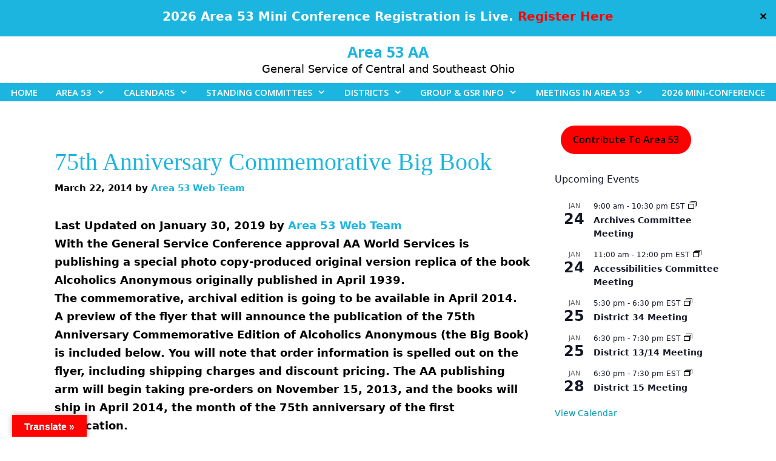

--- FILE ---
content_type: text/html; charset=UTF-8
request_url: https://area53aa.org/gso/75th-anniversary-commemorative-big-book/
body_size: 27797
content:
<!DOCTYPE html>
<html lang="en-US">
<head>
	<meta charset="UTF-8">
	<title>75th Anniversary Commemorative Big Book &#8211; Area 53 AA</title>
<meta name='robots' content='max-image-preview:large' />
	<style>img:is([sizes="auto" i], [sizes^="auto," i]) { contain-intrinsic-size: 3000px 1500px }</style>
	<script>
window.koko_analytics = {"url":"https:\/\/area53aa.org\/koko-analytics-collect.php","site_url":"https:\/\/area53aa.org","post_id":5440,"path":"\/gso\/75th-anniversary-commemorative-big-book\/","method":"cookie","use_cookie":true};
</script>
<meta name="viewport" content="width=device-width, initial-scale=1"><link rel='dns-prefetch' href='//js.stripe.com' />
<link rel='dns-prefetch' href='//translate.google.com' />
<link href='https://fonts.gstatic.com' crossorigin rel='preconnect' />
<link href='https://fonts.googleapis.com' crossorigin rel='preconnect' />
<link rel="alternate" type="application/rss+xml" title="Area 53 AA &raquo; Feed" href="https://area53aa.org/feed/" />
<link rel="alternate" type="application/rss+xml" title="Area 53 AA &raquo; Comments Feed" href="https://area53aa.org/comments/feed/" />
<link rel="alternate" type="text/calendar" title="Area 53 AA &raquo; iCal Feed" href="https://area53aa.org/events/?ical=1" />
<script>
window._wpemojiSettings = {"baseUrl":"https:\/\/s.w.org\/images\/core\/emoji\/16.0.1\/72x72\/","ext":".png","svgUrl":"https:\/\/s.w.org\/images\/core\/emoji\/16.0.1\/svg\/","svgExt":".svg","source":{"concatemoji":"https:\/\/area53aa.org\/wp-includes\/js\/wp-emoji-release.min.js?ver=6.8.3"}};
/*! This file is auto-generated */
!function(s,n){var o,i,e;function c(e){try{var t={supportTests:e,timestamp:(new Date).valueOf()};sessionStorage.setItem(o,JSON.stringify(t))}catch(e){}}function p(e,t,n){e.clearRect(0,0,e.canvas.width,e.canvas.height),e.fillText(t,0,0);var t=new Uint32Array(e.getImageData(0,0,e.canvas.width,e.canvas.height).data),a=(e.clearRect(0,0,e.canvas.width,e.canvas.height),e.fillText(n,0,0),new Uint32Array(e.getImageData(0,0,e.canvas.width,e.canvas.height).data));return t.every(function(e,t){return e===a[t]})}function u(e,t){e.clearRect(0,0,e.canvas.width,e.canvas.height),e.fillText(t,0,0);for(var n=e.getImageData(16,16,1,1),a=0;a<n.data.length;a++)if(0!==n.data[a])return!1;return!0}function f(e,t,n,a){switch(t){case"flag":return n(e,"\ud83c\udff3\ufe0f\u200d\u26a7\ufe0f","\ud83c\udff3\ufe0f\u200b\u26a7\ufe0f")?!1:!n(e,"\ud83c\udde8\ud83c\uddf6","\ud83c\udde8\u200b\ud83c\uddf6")&&!n(e,"\ud83c\udff4\udb40\udc67\udb40\udc62\udb40\udc65\udb40\udc6e\udb40\udc67\udb40\udc7f","\ud83c\udff4\u200b\udb40\udc67\u200b\udb40\udc62\u200b\udb40\udc65\u200b\udb40\udc6e\u200b\udb40\udc67\u200b\udb40\udc7f");case"emoji":return!a(e,"\ud83e\udedf")}return!1}function g(e,t,n,a){var r="undefined"!=typeof WorkerGlobalScope&&self instanceof WorkerGlobalScope?new OffscreenCanvas(300,150):s.createElement("canvas"),o=r.getContext("2d",{willReadFrequently:!0}),i=(o.textBaseline="top",o.font="600 32px Arial",{});return e.forEach(function(e){i[e]=t(o,e,n,a)}),i}function t(e){var t=s.createElement("script");t.src=e,t.defer=!0,s.head.appendChild(t)}"undefined"!=typeof Promise&&(o="wpEmojiSettingsSupports",i=["flag","emoji"],n.supports={everything:!0,everythingExceptFlag:!0},e=new Promise(function(e){s.addEventListener("DOMContentLoaded",e,{once:!0})}),new Promise(function(t){var n=function(){try{var e=JSON.parse(sessionStorage.getItem(o));if("object"==typeof e&&"number"==typeof e.timestamp&&(new Date).valueOf()<e.timestamp+604800&&"object"==typeof e.supportTests)return e.supportTests}catch(e){}return null}();if(!n){if("undefined"!=typeof Worker&&"undefined"!=typeof OffscreenCanvas&&"undefined"!=typeof URL&&URL.createObjectURL&&"undefined"!=typeof Blob)try{var e="postMessage("+g.toString()+"("+[JSON.stringify(i),f.toString(),p.toString(),u.toString()].join(",")+"));",a=new Blob([e],{type:"text/javascript"}),r=new Worker(URL.createObjectURL(a),{name:"wpTestEmojiSupports"});return void(r.onmessage=function(e){c(n=e.data),r.terminate(),t(n)})}catch(e){}c(n=g(i,f,p,u))}t(n)}).then(function(e){for(var t in e)n.supports[t]=e[t],n.supports.everything=n.supports.everything&&n.supports[t],"flag"!==t&&(n.supports.everythingExceptFlag=n.supports.everythingExceptFlag&&n.supports[t]);n.supports.everythingExceptFlag=n.supports.everythingExceptFlag&&!n.supports.flag,n.DOMReady=!1,n.readyCallback=function(){n.DOMReady=!0}}).then(function(){return e}).then(function(){var e;n.supports.everything||(n.readyCallback(),(e=n.source||{}).concatemoji?t(e.concatemoji):e.wpemoji&&e.twemoji&&(t(e.twemoji),t(e.wpemoji)))}))}((window,document),window._wpemojiSettings);
</script>
<link rel='stylesheet' id='mkbb-infobox-style-css' href='https://area53aa.org/wp-content/plugins/modules-kit/modules/infobox/assets/css/frontend.css?ver=1' media='all' />
<link rel='stylesheet' id='mkbb-cta-style-css' href='https://area53aa.org/wp-content/plugins/modules-kit/modules/call-to-action/assets/css/frontend.css?ver=1' media='all' />
<link rel='stylesheet' id='mkbb-teatimonial-style-css' href='https://area53aa.org/wp-content/plugins/modules-kit/modules/testimonial/assets/css/frontend.css?ver=1' media='all' />
<link rel='stylesheet' id='mkbb-pullquotes-style-css' href='https://area53aa.org/wp-content/plugins/modules-kit/modules/pull-quotes/assets/css/frontend.css?ver=1' media='all' />
<link rel='stylesheet' id='mkbb-ourteam-style-css' href='https://area53aa.org/wp-content/plugins/modules-kit/modules/our-team/assets/css/frontend.css?ver=1' media='all' />
<link rel='stylesheet' id='mkbb-progressbar-style-css' href='https://area53aa.org/wp-content/plugins/modules-kit/modules/progress-bar/assets/css/frontend.css?ver=1' media='all' />
<link rel='stylesheet' id='mkbb-flipbox-style-css' href='https://area53aa.org/wp-content/plugins/modules-kit/modules/flipbox/assets/css/frontend.css?ver=1' media='all' />
<link rel='stylesheet' id='mkbb-pricing-table-style-css' href='https://area53aa.org/wp-content/plugins/modules-kit/modules/pricing-table/assets/css/frontend.css?ver=1' media='all' />
<link rel='stylesheet' id='mkbb-dual-button-style-css' href='https://area53aa.org/wp-content/plugins/modules-kit/modules/dual-button/assets/css/frontend.css?ver=1' media='all' />
<link rel='stylesheet' id='generate-fonts-css' href='//fonts.googleapis.com/css?family=Open+Sans:300,300italic,regular,italic,600,600italic,700,700italic,800,800italic' media='all' />
<link rel='stylesheet' id='tribe-events-pro-mini-calendar-block-styles-css' href='https://area53aa.org/wp-content/plugins/events-calendar-pro/build/css/tribe-events-pro-mini-calendar-block.css?ver=7.7.12' media='all' />
<link rel='stylesheet' id='embedpress-css-css' href='https://area53aa.org/wp-content/plugins/embedpress/assets/css/embedpress.css?ver=1768479619' media='all' />
<link rel='stylesheet' id='embedpress-blocks-style-css' href='https://area53aa.org/wp-content/plugins/embedpress/assets/css/blocks.build.css?ver=1768479619' media='all' />
<link rel='stylesheet' id='embedpress-lazy-load-css-css' href='https://area53aa.org/wp-content/plugins/embedpress/assets/css/lazy-load.css?ver=1768479619' media='all' />
<style id='wp-emoji-styles-inline-css'>

	img.wp-smiley, img.emoji {
		display: inline !important;
		border: none !important;
		box-shadow: none !important;
		height: 1em !important;
		width: 1em !important;
		margin: 0 0.07em !important;
		vertical-align: -0.1em !important;
		background: none !important;
		padding: 0 !important;
	}
</style>
<link rel='stylesheet' id='wp-block-library-css' href='https://area53aa.org/wp-includes/css/dist/block-library/style.min.css?ver=6.8.3' media='all' />
<style id='classic-theme-styles-inline-css'>
/*! This file is auto-generated */
.wp-block-button__link{color:#fff;background-color:#32373c;border-radius:9999px;box-shadow:none;text-decoration:none;padding:calc(.667em + 2px) calc(1.333em + 2px);font-size:1.125em}.wp-block-file__button{background:#32373c;color:#fff;text-decoration:none}
</style>
<style id='pdfp-pdfposter-style-inline-css'>
.wp-block-pdfp-pdf-poster{overflow:hidden}.pdfp_wrapper .pdf{position:relative}.pdfp_wrapper.pdfp_popup_enabled .iframe_wrapper{display:none}.pdfp_wrapper.pdfp_popup_enabled .iframe_wrapper:fullscreen{display:block}.pdfp_wrapper .iframe_wrapper{height:100%;width:100%}.pdfp_wrapper .iframe_wrapper:fullscreen iframe{height:100vh!important}.pdfp_wrapper .iframe_wrapper iframe{width:100%}.pdfp_wrapper .iframe_wrapper .close{background:#fff;border:1px solid #ddd;border-radius:3px;color:#222;cursor:pointer;display:none;font-family:sans-serif;font-size:36px;line-height:100%;padding:0 7px;position:absolute;right:12px;top:35px;z-index:9999}.pdfp_wrapper .iframe_wrapper:fullscreen .close{display:block}.pdfp_wrapper .pdfp_fullscreen_close{display:none}.pdfp_wrapper.pdfp_fullscreen_opened .pdfp_fullscreen_close{align-items:center;background:#fff;border-radius:3px;color:#222;cursor:pointer;display:flex;font-size:35px;height:30px;justify-content:center;overflow:hidden;padding-bottom:4px;position:fixed;right:20px;top:20px;width:32px}.pdfp_wrapper.pdfp_fullscreen_opened .pdfp_fullscreen_overlay{background:#2229;height:100%;left:0;position:fixed;top:0;width:100%}.pdfp_wrapper.pdfp_fullscreen_opened .iframe_wrapper{display:block;height:90vh;left:50%;max-width:95%;position:fixed;top:50%;transform:translate(-50%,-50%);width:900px;z-index:99999999999}.pdfp_wrapper iframe{border:none;outline:none}.pdfp-adobe-viewer{border:1px solid #ddd;border-radius:3px;cursor:pointer;outline:none;text-decoration:none}.pdfp_download{margin-right:15px}.cta_wrapper{display:flex;gap:10px;margin-bottom:10px;text-align:left}.cta_wrapper a{text-decoration:none!important}.cta_wrapper button{cursor:pointer}.pdfp_wrapper p{margin:10px 0;text-align:center}.popout-disabled{height:50px;position:absolute;right:12px;top:12px;width:50px}.pdfp_wrapper iframe{max-width:100%}.ViewSDK_hideOverflow[data-align=center]{margin-left:auto;margin-right:auto}.ViewSDK_hideOverflow[data-align=left]{margin-right:auto}.ViewSDK_hideOverflow[data-align=right]{margin-left:auto}@media screen and (max-width:768px){.pdfp_wrapper iframe{height:calc(100vw + 120px)}}@media screen and (max-width:576px){.cta_wrapper .pdfp_download{margin-bottom:10px;margin-right:0}.cta_wrapper .pdfp_download button{margin-right:0!important}.cta_wrapper{align-items:center;display:flex;flex-direction:column}}
.pdfp_wrapper .pdf{position:relative}.pdfp_wrapper .iframe_wrapper{height:100%;width:100%}.pdfp_wrapper .iframe_wrapper:fullscreen iframe{height:100vh!important}.pdfp_wrapper .iframe_wrapper iframe{width:100%}.pdfp_wrapper .iframe_wrapper .close{background:#fff;border:1px solid #ddd;border-radius:3px;color:#222;cursor:pointer;display:none;font-family:sans-serif;font-size:36px;line-height:100%;padding:0 7px;position:absolute;right:12px;top:35px;z-index:9999}.pdfp_wrapper .iframe_wrapper:fullscreen .close{display:block}.pdfp-adobe-viewer{border:1px solid #ddd;border-radius:3px;cursor:pointer;outline:none;text-decoration:none}.pdfp_download{margin-right:15px}.cta_wrapper{margin-bottom:10px}.pdfp_wrapper p{margin:10px 0;text-align:center}.popout-disabled{height:50px;position:absolute;right:12px;top:12px;width:50px}@media screen and (max-width:768px){.pdfp_wrapper iframe{height:calc(100vw + 120px)}}.ViewSDK_hideOverflow[data-align=center]{margin-left:auto;margin-right:auto}.ViewSDK_hideOverflow[data-align=left]{margin-right:auto}.ViewSDK_hideOverflow[data-align=right]{margin-left:auto}@media screen and (max-width:768px){.pdfp_wrapper iframe{height:calc(100vw + 120px)!important}}@media screen and (max-width:576px){.cta_wrapper .pdfp_download{margin-bottom:10px;margin-right:0}.cta_wrapper .pdfp_download button{margin-right:0!important}.cta_wrapper{align-items:center;display:flex;flex-direction:column}}.ViewSDK_fullScreenPDFViewer{background-color:#474747}.ViewSDK_fullScreenPDFViewer iframe{background:green;border:none;display:block;height:90%!important;margin:auto;max-width:1320px;position:relative;top:5%;width:90%!important}

</style>
<style id='pdfemb-pdf-embedder-viewer-style-inline-css'>
.wp-block-pdfemb-pdf-embedder-viewer{max-width:none}

</style>
<style id='global-styles-inline-css'>
:root{--wp--preset--aspect-ratio--square: 1;--wp--preset--aspect-ratio--4-3: 4/3;--wp--preset--aspect-ratio--3-4: 3/4;--wp--preset--aspect-ratio--3-2: 3/2;--wp--preset--aspect-ratio--2-3: 2/3;--wp--preset--aspect-ratio--16-9: 16/9;--wp--preset--aspect-ratio--9-16: 9/16;--wp--preset--color--black: #000000;--wp--preset--color--cyan-bluish-gray: #abb8c3;--wp--preset--color--white: #ffffff;--wp--preset--color--pale-pink: #f78da7;--wp--preset--color--vivid-red: #cf2e2e;--wp--preset--color--luminous-vivid-orange: #ff6900;--wp--preset--color--luminous-vivid-amber: #fcb900;--wp--preset--color--light-green-cyan: #7bdcb5;--wp--preset--color--vivid-green-cyan: #00d084;--wp--preset--color--pale-cyan-blue: #8ed1fc;--wp--preset--color--vivid-cyan-blue: #0693e3;--wp--preset--color--vivid-purple: #9b51e0;--wp--preset--color--contrast: var(--contrast);--wp--preset--color--contrast-2: var(--contrast-2);--wp--preset--color--contrast-3: var(--contrast-3);--wp--preset--color--base: var(--base);--wp--preset--color--base-2: var(--base-2);--wp--preset--color--base-3: var(--base-3);--wp--preset--color--accent: var(--accent);--wp--preset--color--global-color-9: var(--global-color-9);--wp--preset--color--ff-0000: var(--ff0000);--wp--preset--color--global-color-11: var(--global-color-11);--wp--preset--color--global-color-12: var(--global-color-12);--wp--preset--color--global-color-13: var(--global-color-13);--wp--preset--color--global-color-14: var(--global-color-14);--wp--preset--color--global-color-15: var(--global-color-15);--wp--preset--color--global-color-16: var(--global-color-16);--wp--preset--color--global-color-17: var(--global-color-17);--wp--preset--color--global-color-18: var(--global-color-18);--wp--preset--color--global-color-19: var(--global-color-19);--wp--preset--color--global-color-20: var(--global-color-20);--wp--preset--color--global-color-21: var(--global-color-21);--wp--preset--color--global-color-22: var(--global-color-22);--wp--preset--color--global-color-23: var(--global-color-23);--wp--preset--gradient--vivid-cyan-blue-to-vivid-purple: linear-gradient(135deg,rgba(6,147,227,1) 0%,rgb(155,81,224) 100%);--wp--preset--gradient--light-green-cyan-to-vivid-green-cyan: linear-gradient(135deg,rgb(122,220,180) 0%,rgb(0,208,130) 100%);--wp--preset--gradient--luminous-vivid-amber-to-luminous-vivid-orange: linear-gradient(135deg,rgba(252,185,0,1) 0%,rgba(255,105,0,1) 100%);--wp--preset--gradient--luminous-vivid-orange-to-vivid-red: linear-gradient(135deg,rgba(255,105,0,1) 0%,rgb(207,46,46) 100%);--wp--preset--gradient--very-light-gray-to-cyan-bluish-gray: linear-gradient(135deg,rgb(238,238,238) 0%,rgb(169,184,195) 100%);--wp--preset--gradient--cool-to-warm-spectrum: linear-gradient(135deg,rgb(74,234,220) 0%,rgb(151,120,209) 20%,rgb(207,42,186) 40%,rgb(238,44,130) 60%,rgb(251,105,98) 80%,rgb(254,248,76) 100%);--wp--preset--gradient--blush-light-purple: linear-gradient(135deg,rgb(255,206,236) 0%,rgb(152,150,240) 100%);--wp--preset--gradient--blush-bordeaux: linear-gradient(135deg,rgb(254,205,165) 0%,rgb(254,45,45) 50%,rgb(107,0,62) 100%);--wp--preset--gradient--luminous-dusk: linear-gradient(135deg,rgb(255,203,112) 0%,rgb(199,81,192) 50%,rgb(65,88,208) 100%);--wp--preset--gradient--pale-ocean: linear-gradient(135deg,rgb(255,245,203) 0%,rgb(182,227,212) 50%,rgb(51,167,181) 100%);--wp--preset--gradient--electric-grass: linear-gradient(135deg,rgb(202,248,128) 0%,rgb(113,206,126) 100%);--wp--preset--gradient--midnight: linear-gradient(135deg,rgb(2,3,129) 0%,rgb(40,116,252) 100%);--wp--preset--font-size--small: 13px;--wp--preset--font-size--medium: 20px;--wp--preset--font-size--large: 36px;--wp--preset--font-size--x-large: 42px;--wp--preset--spacing--20: 0.44rem;--wp--preset--spacing--30: 0.67rem;--wp--preset--spacing--40: 1rem;--wp--preset--spacing--50: 1.5rem;--wp--preset--spacing--60: 2.25rem;--wp--preset--spacing--70: 3.38rem;--wp--preset--spacing--80: 5.06rem;--wp--preset--shadow--natural: 6px 6px 9px rgba(0, 0, 0, 0.2);--wp--preset--shadow--deep: 12px 12px 50px rgba(0, 0, 0, 0.4);--wp--preset--shadow--sharp: 6px 6px 0px rgba(0, 0, 0, 0.2);--wp--preset--shadow--outlined: 6px 6px 0px -3px rgba(255, 255, 255, 1), 6px 6px rgba(0, 0, 0, 1);--wp--preset--shadow--crisp: 6px 6px 0px rgba(0, 0, 0, 1);}:where(.is-layout-flex){gap: 0.5em;}:where(.is-layout-grid){gap: 0.5em;}body .is-layout-flex{display: flex;}.is-layout-flex{flex-wrap: wrap;align-items: center;}.is-layout-flex > :is(*, div){margin: 0;}body .is-layout-grid{display: grid;}.is-layout-grid > :is(*, div){margin: 0;}:where(.wp-block-columns.is-layout-flex){gap: 2em;}:where(.wp-block-columns.is-layout-grid){gap: 2em;}:where(.wp-block-post-template.is-layout-flex){gap: 1.25em;}:where(.wp-block-post-template.is-layout-grid){gap: 1.25em;}.has-black-color{color: var(--wp--preset--color--black) !important;}.has-cyan-bluish-gray-color{color: var(--wp--preset--color--cyan-bluish-gray) !important;}.has-white-color{color: var(--wp--preset--color--white) !important;}.has-pale-pink-color{color: var(--wp--preset--color--pale-pink) !important;}.has-vivid-red-color{color: var(--wp--preset--color--vivid-red) !important;}.has-luminous-vivid-orange-color{color: var(--wp--preset--color--luminous-vivid-orange) !important;}.has-luminous-vivid-amber-color{color: var(--wp--preset--color--luminous-vivid-amber) !important;}.has-light-green-cyan-color{color: var(--wp--preset--color--light-green-cyan) !important;}.has-vivid-green-cyan-color{color: var(--wp--preset--color--vivid-green-cyan) !important;}.has-pale-cyan-blue-color{color: var(--wp--preset--color--pale-cyan-blue) !important;}.has-vivid-cyan-blue-color{color: var(--wp--preset--color--vivid-cyan-blue) !important;}.has-vivid-purple-color{color: var(--wp--preset--color--vivid-purple) !important;}.has-black-background-color{background-color: var(--wp--preset--color--black) !important;}.has-cyan-bluish-gray-background-color{background-color: var(--wp--preset--color--cyan-bluish-gray) !important;}.has-white-background-color{background-color: var(--wp--preset--color--white) !important;}.has-pale-pink-background-color{background-color: var(--wp--preset--color--pale-pink) !important;}.has-vivid-red-background-color{background-color: var(--wp--preset--color--vivid-red) !important;}.has-luminous-vivid-orange-background-color{background-color: var(--wp--preset--color--luminous-vivid-orange) !important;}.has-luminous-vivid-amber-background-color{background-color: var(--wp--preset--color--luminous-vivid-amber) !important;}.has-light-green-cyan-background-color{background-color: var(--wp--preset--color--light-green-cyan) !important;}.has-vivid-green-cyan-background-color{background-color: var(--wp--preset--color--vivid-green-cyan) !important;}.has-pale-cyan-blue-background-color{background-color: var(--wp--preset--color--pale-cyan-blue) !important;}.has-vivid-cyan-blue-background-color{background-color: var(--wp--preset--color--vivid-cyan-blue) !important;}.has-vivid-purple-background-color{background-color: var(--wp--preset--color--vivid-purple) !important;}.has-black-border-color{border-color: var(--wp--preset--color--black) !important;}.has-cyan-bluish-gray-border-color{border-color: var(--wp--preset--color--cyan-bluish-gray) !important;}.has-white-border-color{border-color: var(--wp--preset--color--white) !important;}.has-pale-pink-border-color{border-color: var(--wp--preset--color--pale-pink) !important;}.has-vivid-red-border-color{border-color: var(--wp--preset--color--vivid-red) !important;}.has-luminous-vivid-orange-border-color{border-color: var(--wp--preset--color--luminous-vivid-orange) !important;}.has-luminous-vivid-amber-border-color{border-color: var(--wp--preset--color--luminous-vivid-amber) !important;}.has-light-green-cyan-border-color{border-color: var(--wp--preset--color--light-green-cyan) !important;}.has-vivid-green-cyan-border-color{border-color: var(--wp--preset--color--vivid-green-cyan) !important;}.has-pale-cyan-blue-border-color{border-color: var(--wp--preset--color--pale-cyan-blue) !important;}.has-vivid-cyan-blue-border-color{border-color: var(--wp--preset--color--vivid-cyan-blue) !important;}.has-vivid-purple-border-color{border-color: var(--wp--preset--color--vivid-purple) !important;}.has-vivid-cyan-blue-to-vivid-purple-gradient-background{background: var(--wp--preset--gradient--vivid-cyan-blue-to-vivid-purple) !important;}.has-light-green-cyan-to-vivid-green-cyan-gradient-background{background: var(--wp--preset--gradient--light-green-cyan-to-vivid-green-cyan) !important;}.has-luminous-vivid-amber-to-luminous-vivid-orange-gradient-background{background: var(--wp--preset--gradient--luminous-vivid-amber-to-luminous-vivid-orange) !important;}.has-luminous-vivid-orange-to-vivid-red-gradient-background{background: var(--wp--preset--gradient--luminous-vivid-orange-to-vivid-red) !important;}.has-very-light-gray-to-cyan-bluish-gray-gradient-background{background: var(--wp--preset--gradient--very-light-gray-to-cyan-bluish-gray) !important;}.has-cool-to-warm-spectrum-gradient-background{background: var(--wp--preset--gradient--cool-to-warm-spectrum) !important;}.has-blush-light-purple-gradient-background{background: var(--wp--preset--gradient--blush-light-purple) !important;}.has-blush-bordeaux-gradient-background{background: var(--wp--preset--gradient--blush-bordeaux) !important;}.has-luminous-dusk-gradient-background{background: var(--wp--preset--gradient--luminous-dusk) !important;}.has-pale-ocean-gradient-background{background: var(--wp--preset--gradient--pale-ocean) !important;}.has-electric-grass-gradient-background{background: var(--wp--preset--gradient--electric-grass) !important;}.has-midnight-gradient-background{background: var(--wp--preset--gradient--midnight) !important;}.has-small-font-size{font-size: var(--wp--preset--font-size--small) !important;}.has-medium-font-size{font-size: var(--wp--preset--font-size--medium) !important;}.has-large-font-size{font-size: var(--wp--preset--font-size--large) !important;}.has-x-large-font-size{font-size: var(--wp--preset--font-size--x-large) !important;}
:where(.wp-block-post-template.is-layout-flex){gap: 1.25em;}:where(.wp-block-post-template.is-layout-grid){gap: 1.25em;}
:where(.wp-block-columns.is-layout-flex){gap: 2em;}:where(.wp-block-columns.is-layout-grid){gap: 2em;}
:root :where(.wp-block-pullquote){font-size: 1.5em;line-height: 1.6;}
</style>
<link rel='stylesheet' id='wpedon-css' href='https://area53aa.org/wp-content/plugins/easy-paypal-donation/assets/css/wpedon.css?ver=1.5.3' media='all' />
<link rel='stylesheet' id='google-language-translator-css' href='https://area53aa.org/wp-content/plugins/google-language-translator/css/style.css?ver=6.0.20' media='' />
<link rel='stylesheet' id='glt-toolbar-styles-css' href='https://area53aa.org/wp-content/plugins/google-language-translator/css/toolbar.css?ver=6.0.20' media='' />
<link rel='stylesheet' id='externallinknotice-style-css' href='https://area53aa.org/wp-content/plugins/leaving-notice-popup-for-external-links/css/leaving-notice-popup.css?ver=1.2' media='all' />
<link rel='stylesheet' id='pmpro_frontend_base-css' href='https://area53aa.org/wp-content/plugins/paid-memberships-pro/css/frontend/base.css?ver=3.6.4' media='all' />
<link rel='stylesheet' id='pmpro_frontend_variation_1-css' href='https://area53aa.org/wp-content/plugins/paid-memberships-pro/css/frontend/variation_1.css?ver=3.6.4' media='all' />
<link rel='stylesheet' id='pdfp-public-css' href='https://area53aa.org/wp-content/plugins/pdf-poster/build/public.css?ver=2.3.1' media='all' />
<link rel='stylesheet' id='rtec_styles-css' href='https://area53aa.org/wp-content/plugins/registrations-for-the-events-calendar-pro/css/rtec-styles.css?ver=2.29' media='all' />
<link rel='stylesheet' id='simple-banner-style-css' href='https://area53aa.org/wp-content/plugins/simple-banner/simple-banner.css?ver=3.2.0' media='all' />
<link rel='stylesheet' id='wp-components-css' href='https://area53aa.org/wp-includes/css/dist/components/style.min.css?ver=6.8.3' media='all' />
<link rel='stylesheet' id='godaddy-styles-css' href='https://area53aa.org/wp-content/mu-plugins/vendor/wpex/godaddy-launch/includes/Dependencies/GoDaddy/Styles/build/latest.css?ver=2.0.2' media='all' />
<link rel='stylesheet' id='ivory-search-styles-css' href='https://area53aa.org/wp-content/plugins/add-search-to-menu/public/css/ivory-search.min.css?ver=5.5.13' media='all' />
<link rel='stylesheet' id='eeb-css-frontend-css' href='https://area53aa.org/wp-content/plugins/email-encoder-bundle/assets/css/style.css?ver=54d4eedc552c499c4a8d6b89c23d3df1' media='all' />
<link rel='stylesheet' id='parent-style-css' href='https://area53aa.org/wp-content/themes/generatepress/style.css?ver=6.8.3' media='all' />
<link rel='stylesheet' id='child-style-css' href='https://area53aa.org/wp-content/themes/area-53/style.css?ver=6.8.3' media='all' />
<link rel='stylesheet' id='generate-style-grid-css' href='https://area53aa.org/wp-content/themes/generatepress/assets/css/unsemantic-grid.min.css?ver=3.6.0' media='all' />
<link rel='stylesheet' id='generate-style-css' href='https://area53aa.org/wp-content/themes/generatepress/assets/css/style.min.css?ver=3.6.0' media='all' />
<style id='generate-style-inline-css'>
body{background-color:var(--global-color-11);color:#000000;}a{color:var(--global-color-20);}a:visited{color:var(--global-color-9);}a:hover, a:focus, a:active{color:var(--global-color-15);}body .grid-container{max-width:1100px;}.wp-block-group__inner-container{max-width:1100px;margin-left:auto;margin-right:auto;}:root{--contrast:#222222;--contrast-2:#575760;--contrast-3:#b2b2be;--base:#f0f0f0;--base-2:#f7f8f9;--base-3:#ffffff;--accent:#1e73be;--global-color-9:#fb0505;--ff0000:#FF0000;--global-color-11:#FFFFFF;--global-color-12:#000000;--global-color-13:#CCCCCC;--global-color-14:#FF9933;--global-color-15:#1895B2;--global-color-16:#F8F8F8;--global-color-17:#333333;--global-color-18:#E9A028;--global-color-19:#F2C14E;--global-color-20:#1CB5E0;--global-color-21:#15758A;--global-color-22:#A020F0;--global-color-23:#66C018;}:root .has-contrast-color{color:var(--contrast);}:root .has-contrast-background-color{background-color:var(--contrast);}:root .has-contrast-2-color{color:var(--contrast-2);}:root .has-contrast-2-background-color{background-color:var(--contrast-2);}:root .has-contrast-3-color{color:var(--contrast-3);}:root .has-contrast-3-background-color{background-color:var(--contrast-3);}:root .has-base-color{color:var(--base);}:root .has-base-background-color{background-color:var(--base);}:root .has-base-2-color{color:var(--base-2);}:root .has-base-2-background-color{background-color:var(--base-2);}:root .has-base-3-color{color:var(--base-3);}:root .has-base-3-background-color{background-color:var(--base-3);}:root .has-accent-color{color:var(--accent);}:root .has-accent-background-color{background-color:var(--accent);}:root .has-global-color-9-color{color:var(--global-color-9);}:root .has-global-color-9-background-color{background-color:var(--global-color-9);}:root .has-ff0000-color{color:var(--ff0000);}:root .has-ff0000-background-color{background-color:var(--ff0000);}:root .has-global-color-11-color{color:var(--global-color-11);}:root .has-global-color-11-background-color{background-color:var(--global-color-11);}:root .has-global-color-12-color{color:var(--global-color-12);}:root .has-global-color-12-background-color{background-color:var(--global-color-12);}:root .has-global-color-13-color{color:var(--global-color-13);}:root .has-global-color-13-background-color{background-color:var(--global-color-13);}:root .has-global-color-14-color{color:var(--global-color-14);}:root .has-global-color-14-background-color{background-color:var(--global-color-14);}:root .has-global-color-15-color{color:var(--global-color-15);}:root .has-global-color-15-background-color{background-color:var(--global-color-15);}:root .has-global-color-16-color{color:var(--global-color-16);}:root .has-global-color-16-background-color{background-color:var(--global-color-16);}:root .has-global-color-17-color{color:var(--global-color-17);}:root .has-global-color-17-background-color{background-color:var(--global-color-17);}:root .has-global-color-18-color{color:var(--global-color-18);}:root .has-global-color-18-background-color{background-color:var(--global-color-18);}:root .has-global-color-19-color{color:var(--global-color-19);}:root .has-global-color-19-background-color{background-color:var(--global-color-19);}:root .has-global-color-20-color{color:var(--global-color-20);}:root .has-global-color-20-background-color{background-color:var(--global-color-20);}:root .has-global-color-21-color{color:var(--global-color-21);}:root .has-global-color-21-background-color{background-color:var(--global-color-21);}:root .has-global-color-22-color{color:var(--global-color-22);}:root .has-global-color-22-background-color{background-color:var(--global-color-22);}:root .has-global-color-23-color{color:var(--global-color-23);}:root .has-global-color-23-background-color{background-color:var(--global-color-23);}body, button, input, select, textarea{font-weight:600;font-size:18px;}body{line-height:1.7;}p{margin-bottom:0em;}.entry-content > [class*="wp-block-"]:not(:last-child):not(.wp-block-heading){margin-bottom:0em;}.main-title{font-family:"Open Sans", sans-serif;}.site-description{font-size:18px;}.main-navigation a, .menu-toggle{font-family:"Open Sans", sans-serif;font-weight:600;text-transform:capitalize;}.main-navigation .main-nav ul ul li a{font-size:14px;}.widget-title{font-family:"Open Sans", sans-serif;}.sidebar .widget, .footer-widgets .widget{font-size:16px;}button:not(.menu-toggle),html input[type="button"],input[type="reset"],input[type="submit"],.button,.wp-block-button .wp-block-button__link{font-family:"Open Sans", sans-serif;text-transform:capitalize;font-size:16px;}h1{font-family:"Palatino Linotype";font-size:40px;}h2{font-family:"Palatino Linotype";font-size:30px;}h3{font-family:"Palatino Linotype";font-weight:400;text-transform:capitalize;font-size:20px;}h4{font-family:"Palatino Linotype";font-size:18px;}h5{font-family:"Open Sans", sans-serif;font-size:16px;}h6{font-family:"Open Sans", sans-serif;font-size:18px;}.site-info{font-family:"Open Sans", sans-serif;font-size:11px;}@media (max-width:768px){.main-title{font-size:20px;}h1{font-size:30px;}h2{font-size:20px;}}.top-bar{background-color:var(--global-color-20);color:#ffffff;}.top-bar a{color:var(--global-color-11);}.top-bar a:hover{color:var(--ff0000);}.site-header{background-color:var(--base-3);color:#000000;}.site-header a{color:var(--global-color-15);}.site-header a:hover{color:var(--global-color-9);}.main-title a,.main-title a:hover{color:var(--global-color-20);}.site-description{color:var(--global-color-12);}.main-navigation,.main-navigation ul ul{background-color:var(--global-color-20);}.main-navigation .main-nav ul li a, .main-navigation .menu-toggle, .main-navigation .menu-bar-items{color:var(--global-color-11);}.main-navigation .main-nav ul li:not([class*="current-menu-"]):hover > a, .main-navigation .main-nav ul li:not([class*="current-menu-"]):focus > a, .main-navigation .main-nav ul li.sfHover:not([class*="current-menu-"]) > a, .main-navigation .menu-bar-item:hover > a, .main-navigation .menu-bar-item.sfHover > a{color:var(--global-color-11);background-color:var(--ff0000);}button.menu-toggle:hover,button.menu-toggle:focus,.main-navigation .mobile-bar-items a,.main-navigation .mobile-bar-items a:hover,.main-navigation .mobile-bar-items a:focus{color:var(--global-color-11);}.main-navigation .main-nav ul li[class*="current-menu-"] > a{color:var(--global-color-12);background-color:var(--global-color-11);}.navigation-search input[type="search"],.navigation-search input[type="search"]:active, .navigation-search input[type="search"]:focus, .main-navigation .main-nav ul li.search-item.active > a, .main-navigation .menu-bar-items .search-item.active > a{color:var(--contrast);background-color:var(--base);opacity:1;}.main-navigation ul ul{background-color:#42d6ff;}.main-navigation .main-nav ul ul li a{color:var(--contrast);}.main-navigation .main-nav ul ul li:not([class*="current-menu-"]):hover > a,.main-navigation .main-nav ul ul li:not([class*="current-menu-"]):focus > a, .main-navigation .main-nav ul ul li.sfHover:not([class*="current-menu-"]) > a{color:var(--global-color-16);background-color:var(--ff0000);}.main-navigation .main-nav ul ul li[class*="current-menu-"] > a{color:var(--global-color-20);background-color:var(--base-3);}.separate-containers .inside-article, .separate-containers .comments-area, .separate-containers .page-header, .one-container .container, .separate-containers .paging-navigation, .inside-page-header{color:var(--global-color-12);background-color:var(--global-color-11);}.inside-article a,.paging-navigation a,.comments-area a,.page-header a{color:var(--global-color-20);}.inside-article a:hover,.paging-navigation a:hover,.comments-area a:hover,.page-header a:hover{color:var(--ff0000);}.entry-header h1,.page-header h1{color:var(--global-color-20);}.entry-title a{color:var(--ff0000);}.entry-title a:hover{color:var(--global-color-20);}.entry-meta{color:var(--global-color-12);}.entry-meta a{color:var(--global-color-20);}.entry-meta a:hover{color:var(--ff0000);}h1{color:var(--global-color-20);}h2{color:var(--global-color-20);}h3{color:var(--global-color-12);}h4{color:var(--global-color-9);}h5{color:var(--global-color-20);}h6{color:var(--global-color-20);}.sidebar .widget{color:var(--global-color-12);background-color:#ffffff;}.sidebar .widget a{color:#0197b2;}.sidebar .widget a:hover{color:var(--ff0000);}.sidebar .widget .widget-title{color:#1895b2;}.footer-widgets{color:var(--global-color-12);background-color:var(--base);}.footer-widgets a{color:var(--global-color-20);}.footer-widgets a:hover{color:var(--global-color-9);}.footer-widgets .widget-title{color:var(--global-color-12);}.site-info{color:var(--global-color-12);background-color:var(--global-color-20);}.site-info a{color:#ffffff;}.site-info a:hover{color:var(--ff0000);}.footer-bar .widget_nav_menu .current-menu-item a{color:var(--ff0000);}input[type="text"],input[type="email"],input[type="url"],input[type="password"],input[type="search"],input[type="tel"],input[type="number"],textarea,select{color:var(--global-color-12);background-color:var(--global-color-11);border-color:var(--global-color-12);}input[type="text"]:focus,input[type="email"]:focus,input[type="url"]:focus,input[type="password"]:focus,input[type="search"]:focus,input[type="tel"]:focus,input[type="number"]:focus,textarea:focus,select:focus{color:var(--global-color-12);background-color:var(--global-color-20);border-color:var(--global-color-12);}button,html input[type="button"],input[type="reset"],input[type="submit"],a.button,a.wp-block-button__link:not(.has-background){color:var(--global-color-12);background-color:var(--ff0000);}button:hover,html input[type="button"]:hover,input[type="reset"]:hover,input[type="submit"]:hover,a.button:hover,button:focus,html input[type="button"]:focus,input[type="reset"]:focus,input[type="submit"]:focus,a.button:focus,a.wp-block-button__link:not(.has-background):active,a.wp-block-button__link:not(.has-background):focus,a.wp-block-button__link:not(.has-background):hover{color:var(--global-color-11);background-color:var(--global-color-12);}a.generate-back-to-top{background-color:rgba( 0,0,0,0.4 );color:#ffffff;}a.generate-back-to-top:hover,a.generate-back-to-top:focus{background-color:rgba( 0,0,0,0.6 );color:#ffffff;}:root{--gp-search-modal-bg-color:var(--base-3);--gp-search-modal-text-color:var(--contrast);--gp-search-modal-overlay-bg-color:rgba(0,0,0,0.2);}@media (max-width: 768px){.main-navigation .menu-bar-item:hover > a, .main-navigation .menu-bar-item.sfHover > a{background:none;color:var(--global-color-11);}}.inside-top-bar{padding:3px;}.inside-header{padding:10px 5px 10px 5px;}.site-main .wp-block-group__inner-container{padding:40px;}.entry-content .alignwide, body:not(.no-sidebar) .entry-content .alignfull{margin-left:-40px;width:calc(100% + 80px);max-width:calc(100% + 80px);}.container.grid-container{max-width:1180px;}.main-navigation .main-nav ul li a,.menu-toggle,.main-navigation .mobile-bar-items a{padding-left:15px;padding-right:15px;line-height:30px;}.main-navigation .main-nav ul ul li a{padding:5px 15px 5px 15px;}.main-navigation ul ul{width:350px;}.navigation-search input[type="search"]{height:30px;}.rtl .menu-item-has-children .dropdown-menu-toggle{padding-left:15px;}.menu-item-has-children .dropdown-menu-toggle{padding-right:15px;}.menu-item-has-children ul .dropdown-menu-toggle{padding-top:5px;padding-bottom:5px;margin-top:-5px;}.rtl .main-navigation .main-nav ul li.menu-item-has-children > a{padding-right:15px;}.widget-area .widget{padding:0px 10px 0px 10px;}.site-info{padding:20px;}@media (max-width:768px){.separate-containers .inside-article, .separate-containers .comments-area, .separate-containers .page-header, .separate-containers .paging-navigation, .one-container .site-content, .inside-page-header{padding:30px;}.site-main .wp-block-group__inner-container{padding:30px;}.site-info{padding-right:10px;padding-left:10px;}.entry-content .alignwide, body:not(.no-sidebar) .entry-content .alignfull{margin-left:-30px;width:calc(100% + 60px);max-width:calc(100% + 60px);}}/* End cached CSS */@media (max-width: 768px){.main-navigation .menu-toggle,.main-navigation .mobile-bar-items,.sidebar-nav-mobile:not(#sticky-placeholder){display:block;}.main-navigation ul,.gen-sidebar-nav{display:none;}[class*="nav-float-"] .site-header .inside-header > *{float:none;clear:both;}}
.main-navigation .main-nav ul li a,.menu-toggle,.main-navigation .mobile-bar-items a{transition: line-height 300ms ease}.fl-builder-edit .navigation-stick {z-index: 10 !important;}.main-navigation.toggled .main-nav > ul{background-color: var(--global-color-20)}
.navigation-branding .main-title{font-weight:bold;text-transform:none;font-size:25px;font-family:"Open Sans", sans-serif;}@media (max-width: 768px){.navigation-branding .main-title{font-size:20px;}}
@media (max-width: 1024px),(min-width:1025px){.main-navigation.sticky-navigation-transition .main-nav > ul > li > a,.sticky-navigation-transition .menu-toggle,.main-navigation.sticky-navigation-transition .mobile-bar-items a, .sticky-navigation-transition .navigation-branding .main-title{line-height:60px;}.main-navigation.sticky-navigation-transition .site-logo img, .main-navigation.sticky-navigation-transition .navigation-search input[type="search"], .main-navigation.sticky-navigation-transition .navigation-branding img{height:60px;}}.main-navigation.slideout-navigation .main-nav > ul > li > a{line-height:50px;}
</style>
<link rel='stylesheet' id='generate-mobile-style-css' href='https://area53aa.org/wp-content/themes/generatepress/assets/css/mobile.min.css?ver=3.6.0' media='all' />
<link rel='stylesheet' id='generate-font-icons-css' href='https://area53aa.org/wp-content/themes/generatepress/assets/css/components/font-icons.min.css?ver=3.6.0' media='all' />
<link rel='stylesheet' id='generate-child-css' href='https://area53aa.org/wp-content/themes/area-53/style.css?ver=1546719728' media='all' />
<link rel='stylesheet' id='tablepress-datatables-buttons-css' href='https://area53aa.org/wp-content/plugins/tablepress-datatables-buttons/css/buttons.dataTables.min.css?ver=1.5' media='all' />
<link rel='stylesheet' id='tablepress-default-css' href='https://area53aa.org/wp-content/tablepress-combined.min.css?ver=56' media='all' />
<link rel='stylesheet' id='generate-sticky-css' href='https://area53aa.org/wp-content/plugins/gp-premium/menu-plus/functions/css/sticky.min.css?ver=2.1.1' media='all' />
<link rel='stylesheet' id='generate-offside-css' href='https://area53aa.org/wp-content/plugins/gp-premium/menu-plus/functions/css/offside.min.css?ver=2.1.1' media='all' />
<style id='generate-offside-inline-css'>
.slideout-navigation.main-navigation{background-color:#ffffff;}.slideout-navigation.main-navigation .main-nav ul li a{color:#000000;font-weight:normal;text-transform:capitalize;}.slideout-navigation.main-navigation ul ul{background-color:#ffffff;}.slideout-navigation.main-navigation .main-nav ul ul li a{color:#000000;}.slideout-navigation.main-navigation.do-overlay .main-nav ul ul li a{font-size:1em;}.slideout-navigation.main-navigation .main-nav ul li:not([class*="current-menu-"]):hover > a, .slideout-navigation.main-navigation .main-nav ul li:not([class*="current-menu-"]):focus > a, .slideout-navigation.main-navigation .main-nav ul li.sfHover:not([class*="current-menu-"]) > a{color:#ffffff;background-color:var(--global-color-20);}.slideout-navigation.main-navigation .main-nav ul ul li:not([class*="current-menu-"]):hover > a, .slideout-navigation.main-navigation .main-nav ul ul li:not([class*="current-menu-"]):focus > a, .slideout-navigation.main-navigation .main-nav ul ul li.sfHover:not([class*="current-menu-"]) > a{color:#ffffff;background-color:#fb0505;}.slideout-navigation.main-navigation .main-nav ul li[class*="current-menu-"] > a{color:#ffffff;background-color:#fb0505;}.slideout-navigation.main-navigation .main-nav ul ul li[class*="current-menu-"] > a{color:var(--global-color-20);background-color:#ffffff;}.slideout-navigation, .slideout-navigation a{color:#000000;}.slideout-navigation button.slideout-exit{color:#000000;padding-left:15px;padding-right:15px;}.slideout-navigation .dropdown-menu-toggle:before{content:"\f107";}.slideout-navigation .sfHover > a .dropdown-menu-toggle:before{content:"\f106";}@media (max-width: 768px){.menu-bar-item.slideout-toggle{display:none;}}
</style>
<link rel='stylesheet' id='gp-premium-icons-css' href='https://area53aa.org/wp-content/plugins/gp-premium/general/icons/icons.min.css?ver=2.1.1' media='all' />
<link rel='stylesheet' id='generate-navigation-branding-css' href='https://area53aa.org/wp-content/plugins/gp-premium/menu-plus/functions/css/navigation-branding.min.css?ver=2.1.1' media='all' />
<style id='generate-navigation-branding-inline-css'>
@media (max-width: 768px){.site-header, #site-navigation, #sticky-navigation{display:none !important;opacity:0.0;}#mobile-header{display:block !important;width:100% !important;}#mobile-header .main-nav > ul{display:none;}#mobile-header.toggled .main-nav > ul, #mobile-header .menu-toggle, #mobile-header .mobile-bar-items{display:block;}#mobile-header .main-nav{-ms-flex:0 0 100%;flex:0 0 100%;-webkit-box-ordinal-group:5;-ms-flex-order:4;order:4;}}.navigation-branding img, .site-logo.mobile-header-logo img{height:30px;width:auto;}.navigation-branding .main-title{line-height:30px;}@media (max-width: 1110px){#site-navigation .navigation-branding, #sticky-navigation .navigation-branding{margin-left:10px;}}@media (max-width: 768px){.main-navigation:not(.slideout-navigation) .main-nav{-ms-flex:0 0 100%;flex:0 0 100%;}.main-navigation:not(.slideout-navigation) .inside-navigation{-ms-flex-wrap:wrap;flex-wrap:wrap;display:-webkit-box;display:-ms-flexbox;display:flex;}.nav-aligned-center .navigation-branding, .nav-aligned-left .navigation-branding{margin-right:auto;}.nav-aligned-center  .main-navigation.has-branding:not(.slideout-navigation) .inside-navigation .main-nav,.nav-aligned-center  .main-navigation.has-sticky-branding.navigation-stick .inside-navigation .main-nav,.nav-aligned-left  .main-navigation.has-branding:not(.slideout-navigation) .inside-navigation .main-nav,.nav-aligned-left  .main-navigation.has-sticky-branding.navigation-stick .inside-navigation .main-nav{margin-right:0px;}}
</style>
<link rel='stylesheet' id='animate-css' href='https://area53aa.org/wp-content/plugins/powerpack-addon-for-beaver-builder/assets/css/animate.min.css?ver=3.5.1' media='all' />
<link rel='stylesheet' id='video-conferencing-with-zoom-api-css' href='https://area53aa.org/wp-content/plugins/video-conferencing-with-zoom-api/assets/public/css/style.min.css?ver=4.6.5' media='all' />
<script src="https://area53aa.org/wp-includes/js/jquery/jquery.min.js?ver=3.7.1" id="jquery-core-js"></script>
<script src="https://area53aa.org/wp-includes/js/jquery/jquery-migrate.min.js?ver=3.4.1" id="jquery-migrate-js"></script>
<script id="simple-banner-script-js-before">
const simpleBannerScriptParams = {"pro_version_enabled":"","debug_mode":"","id":5440,"version":"3.2.0","banner_params":[{"hide_simple_banner":"no","simple_banner_prepend_element":"body","simple_banner_position":"relative","header_margin":"","header_padding":"","wp_body_open_enabled":"on","wp_body_open":true,"simple_banner_z_index":"0","simple_banner_text":"2026 Area 53 Mini Conference Registration is Live. <a href=\"https:\/\/area53aa.org\/event\/2026-area-53-mini-conference\/\">Register Here<\/a>","disabled_on_current_page":false,"disabled_pages_array":[],"is_current_page_a_post":true,"disabled_on_posts":"","simple_banner_disabled_page_paths":"","simple_banner_font_size":"20px","simple_banner_color":"#1cb5e0","simple_banner_text_color":"#ffffff","simple_banner_link_color":"#ff0000","simple_banner_close_color":"","simple_banner_custom_css":"","simple_banner_scrolling_custom_css":"","simple_banner_text_custom_css":"","simple_banner_button_css":"","site_custom_css":"","keep_site_custom_css":"","site_custom_js":"","keep_site_custom_js":"","close_button_enabled":"on","close_button_expiration":"","close_button_cookie_set":false,"current_date":{"date":"2026-01-24 11:24:49.376109","timezone_type":3,"timezone":"UTC"},"start_date":{"date":"2026-01-24 11:24:49.376125","timezone_type":3,"timezone":"UTC"},"end_date":{"date":"2026-01-24 11:24:49.376136","timezone_type":3,"timezone":"UTC"},"simple_banner_start_after_date":"","simple_banner_remove_after_date":"","simple_banner_insert_inside_element":""}]}
</script>
<script src="https://area53aa.org/wp-content/plugins/simple-banner/simple-banner.js?ver=3.2.0" id="simple-banner-script-js"></script>
<script src="https://area53aa.org/wp-content/plugins/email-encoder-bundle/assets/js/custom.js?ver=2c542c9989f589cd5318f5cef6a9ecd7" id="eeb-js-frontend-js"></script>
<link rel="https://api.w.org/" href="https://area53aa.org/wp-json/" /><link rel="alternate" title="JSON" type="application/json" href="https://area53aa.org/wp-json/wp/v2/posts/5440" /><link rel="EditURI" type="application/rsd+xml" title="RSD" href="https://area53aa.org/xmlrpc.php?rsd" />
<meta name="generator" content="WordPress 6.8.3" />
<link rel="canonical" href="https://area53aa.org/gso/75th-anniversary-commemorative-big-book/" />
<link rel='shortlink' href='https://area53aa.org/?p=5440' />
<link rel="alternate" title="oEmbed (JSON)" type="application/json+oembed" href="https://area53aa.org/wp-json/oembed/1.0/embed?url=https%3A%2F%2Farea53aa.org%2Fgso%2F75th-anniversary-commemorative-big-book%2F" />
<link rel="alternate" title="oEmbed (XML)" type="text/xml+oembed" href="https://area53aa.org/wp-json/oembed/1.0/embed?url=https%3A%2F%2Farea53aa.org%2Fgso%2F75th-anniversary-commemorative-big-book%2F&#038;format=xml" />
<meta name="12_step_meeting_list" content="3.19.9">
<link rel="alternate" type="application/json" title="Meetings Feed" href="https://area53aa.org/wp-admin/admin-ajax.php?action=meetings">
<style>p.hello{font-size:12px;color:darkgray;}#google_language_translator,#flags{text-align:left;}#google_language_translator{clear:both;}#flags{width:165px;}#flags a{display:inline-block;margin-right:2px;}#google_language_translator a{display:none!important;}div.skiptranslate.goog-te-gadget{display:inline!important;}.goog-te-gadget{color:transparent!important;}.goog-te-gadget{font-size:0px!important;}.goog-branding{display:none;}.goog-tooltip{display: none!important;}.goog-tooltip:hover{display: none!important;}.goog-text-highlight{background-color:transparent!important;border:none!important;box-shadow:none!important;}#google_language_translator select.goog-te-combo{color:#32373c;}div.skiptranslate{display:none!important;}body{top:0px!important;}#goog-gt-{display:none!important;}font font{background-color:transparent!important;box-shadow:none!important;position:initial!important;}#glt-translate-trigger{left:20px;right:auto;}#glt-translate-trigger > span{color:#ffffff;}#glt-translate-trigger{background:#ff0202;}.goog-te-gadget .goog-te-combo{width:100%;}</style><style id="pmpro_colors">:root {
	--pmpro--color--base: #ffffff;
	--pmpro--color--contrast: #222222;
	--pmpro--color--accent: #14a0db;
	--pmpro--color--accent--variation: hsl( 198,83%,70.5% );
	--pmpro--color--border--variation: hsl( 0,0%,91% );
}</style> <style> .ppw-ppf-input-container { background-color: !important; padding: px!important; border-radius: px!important; } .ppw-ppf-input-container div.ppw-ppf-headline { font-size: px!important; font-weight: !important; color: !important; } .ppw-ppf-input-container div.ppw-ppf-desc { font-size: px!important; font-weight: !important; color: !important; } .ppw-ppf-input-container label.ppw-pwd-label { font-size: px!important; font-weight: !important; color: !important; } div.ppwp-wrong-pw-error { font-size: px!important; font-weight: !important; color: #dc3232!important; background: !important; } .ppw-ppf-input-container input[type='submit'] { color: !important; background: !important; } .ppw-ppf-input-container input[type='submit']:hover { color: !important; background: !important; } .ppw-ppf-desc-below { font-size: px!important; font-weight: !important; color: !important; } </style>  <style> .ppw-form { background-color: !important; padding: px!important; border-radius: px!important; } .ppw-headline.ppw-pcp-pf-headline { font-size: px!important; font-weight: !important; color: !important; } .ppw-description.ppw-pcp-pf-desc { font-size: px!important; font-weight: !important; color: !important; } .ppw-pcp-pf-desc-above-btn { display: block; } .ppw-pcp-pf-desc-below-form { font-size: px!important; font-weight: !important; color: !important; } .ppw-input label.ppw-pcp-password-label { font-size: px!important; font-weight: !important; color: !important; } .ppw-form input[type='submit'] { color: !important; background: !important; } .ppw-form input[type='submit']:hover { color: !important; background: !important; } div.ppw-error.ppw-pcp-pf-error-msg { font-size: px!important; font-weight: !important; color: #dc3232!important; background: !important; } </style>         <style>
                    </style>
<style id="simple-banner-position" type="text/css">.simple-banner{position:relative;}</style><style id="simple-banner-font-size" type="text/css">.simple-banner .simple-banner-text{font-size:20px;}</style><style id="simple-banner-background-color" type="text/css">.simple-banner{background:#1cb5e0;}</style><style id="simple-banner-text-color" type="text/css">.simple-banner .simple-banner-text{color:#ffffff;}</style><style id="simple-banner-link-color" type="text/css">.simple-banner .simple-banner-text a{color:#ff0000;}</style><style id="simple-banner-z-index" type="text/css">.simple-banner{z-index:0;}</style><style id="simple-banner-site-custom-css-dummy" type="text/css"></style><script id="simple-banner-site-custom-js-dummy" type="text/javascript"></script><meta name="et-api-version" content="v1"><meta name="et-api-origin" content="https://area53aa.org"><link rel="https://theeventscalendar.com/" href="https://area53aa.org/wp-json/tribe/tickets/v1/" /><meta name="tec-api-version" content="v1"><meta name="tec-api-origin" content="https://area53aa.org"><link rel="alternate" href="https://area53aa.org/wp-json/tribe/events/v1/" /><link rel="icon" href="https://area53aa.org/wp-content/uploads/2019/01/a53-favicon-blue-150x150.png" sizes="32x32" />
<link rel="icon" href="https://area53aa.org/wp-content/uploads/2019/01/a53-favicon-blue.png" sizes="192x192" />
<link rel="apple-touch-icon" href="https://area53aa.org/wp-content/uploads/2019/01/a53-favicon-blue.png" />
<meta name="msapplication-TileImage" content="https://area53aa.org/wp-content/uploads/2019/01/a53-favicon-blue.png" />
		<style id="wp-custom-css">
			

.tablepress td,.tablepress th {
    font-size: 12px;
    padding: 8px;
    border: none;
    background: 0 0;
    text-align: left;
    float: none!important
}
.tablepress tbody td {
    font-size: 12px;
    vertical-align: top
}

.dataTables_paginate a {
    font-size: 16px;
    color: #111!important;
    display: inline-block;
    outline: 0;
    position: relative;
    text-decoration: underline;
    margin: 0 5px
}
.dataTables_info {
    clear: both;
    font-size: 16px;float: left;
    margin: 4px 0 0
}
.dataTables_wrapper .dataTables_filter input {
        margin-bottom: 12px;
        margin-left: .5em
}
.widget-title {
    font-family: arial;
	margin-bottom: 30px;
    font-size: 18px;
    line-height: 1.5;
    font-weight: 400;
    text-transform: none
}
.tribe-events-single .tribe-events-sub-nav .tribe-events-nav-previous, .tribe-events-single .tribe-events-sub-nav .tribe-events-nav-next {display:none !important;}
@media only screen and (max-width: 766px) {
  .tribe-events-sub-nav li a {
      background: #ccc !important;
  }
	}
input.wpedon_paypalbuttonimage {width: 300px;}

.hotspots-image-container .hotspots-map-container {
    left: 0;
    margin: auto;
    max-width: 100%;
    position: absolute;
    z-index: -0;
    right: 0;
    top: 0;
}
body .featherlight .featherlight-content {
	border-radius: 10px;
}

add_action( 'init', function() {
    add_shortcode( 'tribe_events', function( $atts ) {
        $shortcode = new Tribe__Events__Pro__Shortcodes__Tribe_Events( $atts );
        return $shortcode->output();
    } );
}, 100 );		</style>
					<style type="text/css">
					.is-form-id-35604 .is-search-submit:focus,
			.is-form-id-35604 .is-search-submit:hover,
			.is-form-id-35604 .is-search-submit,
            .is-form-id-35604 .is-search-icon {
			                        border-color: #0197b2 !important;			}
            			</style>
		</head>

<body class="pmpro-variation_1 wp-singular post-template-default single single-post postid-5440 single-format-standard wp-embed-responsive wp-theme-generatepress wp-child-theme-area-53 fl-builder-2-10-0-5 fl-no-js slideout-enabled slideout-mobile sticky-menu-no-transition sticky-enabled both-sticky-menu mobile-header mobile-header-sticky pmpro-body-has-access tribe-no-js tec-no-tickets-on-recurring tec-no-rsvp-on-recurring generatepress right-sidebar nav-below-header one-container fluid-header active-footer-widgets-3 nav-aligned-center header-aligned-center dropdown-hover featured-image-active tribe-theme-generatepress" itemtype="https://schema.org/Blog" itemscope>
	<div id="simple-banner" class="simple-banner"><div class="simple-banner-text"><span>2026 Area 53 Mini Conference Registration is Live. <a href="https://area53aa.org/event/2026-area-53-mini-conference/">Register Here</a></span></div><button id="simple-banner-close-button" class="simple-banner-button">&#x2715;</button></div><a class="screen-reader-text skip-link" href="#content" title="Skip to content">Skip to content</a>		<div class="top-bar top-bar-align-center">
			<div class="inside-top-bar">
							</div>
		</div>
				<header class="site-header" id="masthead" aria-label="Site"  itemtype="https://schema.org/WPHeader" itemscope>
			<div class="inside-header">
				<div class="site-branding">
						<p class="main-title" itemprop="headline">
					<a href="https://area53aa.org/" rel="home">Area 53 AA</a>
				</p>
						<p class="site-description" itemprop="description">General Service of Central and Southeast Ohio</p>
					</div>			</div>
		</header>
				<nav id="mobile-header" itemtype="https://schema.org/SiteNavigationElement" itemscope class="main-navigation mobile-header-navigation">
			<div class="inside-navigation grid-container grid-parent">
									<button class="menu-toggle" aria-controls="mobile-menu" aria-expanded="false">
						<span class="mobile-menu">Menu</span>					</button>
					<div id="mobile-menu" class="main-nav"><ul id="menu-primary" class=" menu sf-menu"><li id="menu-item-33713" class="menu-item menu-item-type-custom menu-item-object-custom menu-item-home menu-item-33713"><a href="http://area53aa.org">HOME</a></li>
<li id="menu-item-24863" class="menu-item menu-item-type-custom menu-item-object-custom menu-item-has-children menu-item-24863"><a href="#">AREA 53<span role="presentation" class="dropdown-menu-toggle"></span></a>
<ul class="sub-menu">
	<li id="menu-item-24867" class="menu-item menu-item-type-post_type menu-item-object-page menu-item-24867"><a href="https://area53aa.org/area-53-news/">AREA 53 NEWS</a></li>
	<li id="menu-item-24865" class="menu-item menu-item-type-post_type menu-item-object-page menu-item-24865"><a href="https://area53aa.org/delegate-news-4/">DELEGATE NEWS</a></li>
	<li id="menu-item-24868" class="menu-item menu-item-type-post_type menu-item-object-page menu-item-24868"><a href="https://area53aa.org/area-53-assembly/">ASSEMBLIES</a></li>
	<li id="menu-item-41625" class="menu-item menu-item-type-post_type menu-item-object-page menu-item-41625"><a href="https://area53aa.org/gso-important-updates/">GSO UPDATES &#038; RESOURCES</a></li>
	<li id="menu-item-96" class="menu-item menu-item-type-post_type menu-item-object-page menu-item-96"><a href="https://area53aa.org/contact-area-53/">CONTACT</a></li>
	<li id="menu-item-24880" class="menu-item menu-item-type-post_type menu-item-object-page menu-item-24880"><a href="https://area53aa.org/online-contributions/">CONTRIBUTE TO AREA 53</a></li>
	<li id="menu-item-41582" class="menu-item menu-item-type-post_type menu-item-object-page menu-item-41582"><a href="https://area53aa.org/2026-ohio-state-convention/">2026 OHIO STATE CONVENTION</a></li>
	<li id="menu-item-24882" class="menu-item menu-item-type-custom menu-item-object-custom menu-item-24882"><a href="http://area53aa.org/wp-content/uploads/2025/01/Area-53-Guidelines-Revised-September-2024.pdf">GUIDELINES</a></li>
	<li id="menu-item-35373" class="menu-item menu-item-type-post_type menu-item-object-page menu-item-35373"><a href="https://area53aa.org/area-53-inventory-2025/">AREA 53 INVENTORY 2025</a></li>
	<li id="menu-item-38493" class="menu-item menu-item-type-post_type menu-item-object-page menu-item-38493"><a href="https://area53aa.org/coming-soon/">MEMBERS AREA</a></li>
</ul>
</li>
<li id="menu-item-34484" class="menu-item menu-item-type-custom menu-item-object-custom menu-item-has-children menu-item-34484"><a href="#">CALENDARS<span role="presentation" class="dropdown-menu-toggle"></span></a>
<ul class="sub-menu">
	<li id="menu-item-24881" class="menu-item menu-item-type-custom menu-item-object-custom menu-item-24881"><a href="http://area53aa.org/events/">ALL EVENTS</a></li>
	<li id="menu-item-34485" class="menu-item menu-item-type-taxonomy menu-item-object-tribe_events_cat menu-item-34485"><a href="https://area53aa.org/events/category/standing-committees/">STANDING COMMITTEE MEETINGS</a></li>
	<li id="menu-item-34486" class="menu-item menu-item-type-taxonomy menu-item-object-tribe_events_cat menu-item-34486"><a href="https://area53aa.org/events/category/district-meetings/">DISTRICT MEETINGS</a></li>
</ul>
</li>
<li id="menu-item-26316" class="menu-item menu-item-type-custom menu-item-object-custom menu-item-has-children menu-item-26316"><a href="#">STANDING COMMITTEES<span role="presentation" class="dropdown-menu-toggle"></span></a>
<ul class="sub-menu">
	<li id="menu-item-34515" class="menu-item menu-item-type-taxonomy menu-item-object-tribe_events_cat menu-item-34515"><a href="https://area53aa.org/events/category/standing-committees/">MONTHLY COMMITTEE MEETINGS</a></li>
	<li id="menu-item-34713" class="menu-item menu-item-type-post_type menu-item-object-page menu-item-34713"><a href="https://area53aa.org/standing-committee-meeting-update/">STANDING COMMITTEE MEETING UPDATE</a></li>
	<li id="menu-item-30266" class="menu-item menu-item-type-post_type menu-item-object-page menu-item-30266"><a href="https://area53aa.org/accessibilities/">ACCESSIBILITIES COMMITTEE</a></li>
	<li id="menu-item-24869" class="menu-item menu-item-type-post_type menu-item-object-page menu-item-24869"><a href="https://area53aa.org/archives-committee/">ARCHIVES COMMITTEE</a></li>
	<li id="menu-item-24870" class="menu-item menu-item-type-post_type menu-item-object-page menu-item-24870"><a href="https://area53aa.org/correctional-facilities-committee/">CORRECTIONAL FACILITIES COMMITTEE</a></li>
	<li id="menu-item-32795" class="menu-item menu-item-type-post_type menu-item-object-page menu-item-32795"><a href="https://area53aa.org/home/communications/">COMMUNICATION SERVICES COMMITTEE</a></li>
	<li id="menu-item-24871" class="menu-item menu-item-type-post_type menu-item-object-page menu-item-24871"><a href="https://area53aa.org/cpcpi-committee/">CO-OPERATION WITH PROFESSIONAL COMMUNITY/PUBLIC INFORMATION COMMITTEE</a></li>
	<li id="menu-item-24872" class="menu-item menu-item-type-post_type menu-item-object-page menu-item-24872"><a href="https://area53aa.org/grapevine-committee/">GRAPEVINE COMMITTEE</a></li>
	<li id="menu-item-24873" class="menu-item menu-item-type-post_type menu-item-object-page menu-item-24873"><a href="https://area53aa.org/group-services-committee/">GROUP SERVICES COMMITTEE</a></li>
	<li id="menu-item-24874" class="menu-item menu-item-type-post_type menu-item-object-page menu-item-24874"><a href="https://area53aa.org/liaison-committee/">LIAISON COMMITTEE</a></li>
	<li id="menu-item-24875" class="menu-item menu-item-type-post_type menu-item-object-page menu-item-24875"><a href="https://area53aa.org/mini-conference-committee/">MINI CONFERENCE COMMITTEE</a></li>
	<li id="menu-item-24877" class="menu-item menu-item-type-post_type menu-item-object-page menu-item-has-children menu-item-24877"><a href="https://area53aa.org/treatment-facilities-committee/">TREATMENT FACILITIES COMMITTEE<span role="presentation" class="dropdown-menu-toggle"></span></a>
	<ul class="sub-menu">
		<li id="menu-item-33516" class="menu-item menu-item-type-post_type menu-item-object-page menu-item-33516"><a href="https://area53aa.org/treatment-facilities-committee/group-treatment-representative-gtr/">GROUP TREATMENT REPRESENTATIVE (GTR)</a></li>
		<li id="menu-item-33515" class="menu-item menu-item-type-post_type menu-item-object-page menu-item-33515"><a href="https://area53aa.org/treatment-facilities-committee/treatment-facilities-contributions/">TREATMENT FACILITIES CONTRIBUTIONS</a></li>
		<li id="menu-item-33538" class="menu-item menu-item-type-post_type menu-item-object-page menu-item-33538"><a href="https://area53aa.org/treatment-facilities-committee/bridging-the-gap/">BRIDGING THE GAP</a></li>
	</ul>
</li>
</ul>
</li>
<li id="menu-item-24866" class="menu-item menu-item-type-post_type menu-item-object-page menu-item-has-children menu-item-24866"><a href="https://area53aa.org/area-53-districts/">DISTRICTS<span role="presentation" class="dropdown-menu-toggle"></span></a>
<ul class="sub-menu">
	<li id="menu-item-34584" class="menu-item menu-item-type-taxonomy menu-item-object-tribe_events_cat menu-item-34584"><a href="https://area53aa.org/events/category/district-meetings/">MONTHLY DISTRICT MEETINGS</a></li>
	<li id="menu-item-24885" class="menu-item menu-item-type-post_type menu-item-object-page menu-item-24885"><a href="https://area53aa.org/area-53-districts/">FIND YOUR DISTRICT &#8211; MAP &#038; LIST</a></li>
	<li id="menu-item-29736" class="menu-item menu-item-type-custom menu-item-object-custom menu-item-29736"><a href="https://fc.aa.org/sca-dev-2020-1/checkout.ssp?is=login&#038;login=T&#038;origin=customercenter&#038;lang=en_US&#038;#login-register">FELLOWSHIP CONNECTION</a></li>
	<li id="menu-item-24922" class="menu-item menu-item-type-custom menu-item-object-custom menu-item-24922"><a href="http://area53aa.org/dcm-support-materials/">DCM SUPPORT MATERIALS</a></li>
	<li id="menu-item-25543" class="menu-item menu-item-type-custom menu-item-object-custom menu-item-25543"><a href="http://area53aa.org/wp-content/uploads/2020/02/DCM-Report.pdf">DCM REPORT FOR ASSEMBLIES &#8211; PRINTABLE FORM</a></li>
	<li id="menu-item-25571" class="menu-item menu-item-type-custom menu-item-object-custom menu-item-25571"><a href="http://area53aa.org/dcm-report-for-assemblies-form-online/">DCM REPORT FOR ASSEMBLIES &#8211; ONLINE FORM</a></li>
	<li id="menu-item-32665" class="menu-item menu-item-type-post_type menu-item-object-page menu-item-32665"><a href="https://area53aa.org/district-update-form/">DISTRICT UPDATE FORM</a></li>
</ul>
</li>
<li id="menu-item-26317" class="menu-item menu-item-type-custom menu-item-object-custom menu-item-has-children menu-item-26317"><a href="#">GROUP &#038; GSR INFO<span role="presentation" class="dropdown-menu-toggle"></span></a>
<ul class="sub-menu">
	<li id="menu-item-25567" class="menu-item menu-item-type-custom menu-item-object-custom menu-item-25567"><a href="http://area53aa.org/gsr-report-for-assemblies-form-online/">GSR REPORT FOR ASSEMBLIES &#8211; ONLINE FORM</a></li>
	<li id="menu-item-25036" class="menu-item menu-item-type-custom menu-item-object-custom menu-item-25036"><a href="http://area53aa.org/wp-content/uploads/2025/02/GSR-Report-for-Assembly-2025-1.1.pdf">GSR REPORT FOR ASSEMBLIES &#8211; PRINTABLE FORM</a></li>
	<li id="menu-item-31675" class="menu-item menu-item-type-custom menu-item-object-custom menu-item-31675"><a href="http://area53aa.org/gsr-support-materials/">GSR RESOURCES</a></li>
	<li id="menu-item-24916" class="menu-item menu-item-type-custom menu-item-object-custom menu-item-24916"><a href="http://area53aa.org/group-id-numbers/">GROUP ID NUMBERS</a></li>
	<li id="menu-item-24919" class="menu-item menu-item-type-custom menu-item-object-custom menu-item-24919"><a href="http://area53aa.org/group-services-committee/">GROUP RESOURCES</a></li>
	<li id="menu-item-24917" class="menu-item menu-item-type-custom menu-item-object-custom menu-item-has-children menu-item-24917"><a href="#">GROUP FORMS<span role="presentation" class="dropdown-menu-toggle"></span></a>
	<ul class="sub-menu">
		<li id="menu-item-25033" class="menu-item menu-item-type-custom menu-item-object-custom menu-item-25033"><a href="http://area53aa.org/wp-content/uploads/2022/02/F28_GroupInformationChangeForm_fillable_EN.pdf">F-28 GROUP INFORMATION CHANGE FORM</a></li>
		<li id="menu-item-25034" class="menu-item menu-item-type-custom menu-item-object-custom menu-item-25034"><a href="http://area53aa.org/wp-content/uploads/2021/12/F30-Revised-12-2021-en_newgroup.pdf">F-30 NEW GROUP FORM</a></li>
	</ul>
</li>
</ul>
</li>
<li id="menu-item-38490" class="menu-item menu-item-type-custom menu-item-object-custom menu-item-has-children menu-item-38490"><a>MEETINGS IN AREA 53<span role="presentation" class="dropdown-menu-toggle"></span></a>
<ul class="sub-menu">
	<li id="menu-item-38491" class="menu-item menu-item-type-custom menu-item-object-custom menu-item-38491"><a href="https://area53aa.org/meetings/?view=map">MAP VIEW</a></li>
	<li id="menu-item-38492" class="menu-item menu-item-type-custom menu-item-object-custom menu-item-38492"><a href="https://area53aa.org/meetings/">LIST VIEW</a></li>
	<li id="menu-item-41579" class="menu-item menu-item-type-post_type menu-item-object-page menu-item-41579"><a href="https://area53aa.org/meeting-update/">MEETING UPDATE</a></li>
</ul>
</li>
<li id="menu-item-41122" class="menu-item menu-item-type-post_type menu-item-object-page menu-item-41122"><a href="https://area53aa.org/mini-conference-landing-page/">2026 MINI-CONFERENCE</a></li>
</ul></div>			</div><!-- .inside-navigation -->
		</nav><!-- #site-navigation -->
				<nav class="main-navigation sub-menu-right" id="site-navigation" aria-label="Primary"  itemtype="https://schema.org/SiteNavigationElement" itemscope>
			<div class="inside-navigation">
								<button class="menu-toggle" aria-controls="primary-menu" aria-expanded="false">
					<span class="mobile-menu">Menu</span>				</button>
				<div id="primary-menu" class="main-nav"><ul id="menu-primary-1" class=" menu sf-menu"><li class="menu-item menu-item-type-custom menu-item-object-custom menu-item-home menu-item-33713"><a href="http://area53aa.org">HOME</a></li>
<li class="menu-item menu-item-type-custom menu-item-object-custom menu-item-has-children menu-item-24863"><a href="#">AREA 53<span role="presentation" class="dropdown-menu-toggle"></span></a>
<ul class="sub-menu">
	<li class="menu-item menu-item-type-post_type menu-item-object-page menu-item-24867"><a href="https://area53aa.org/area-53-news/">AREA 53 NEWS</a></li>
	<li class="menu-item menu-item-type-post_type menu-item-object-page menu-item-24865"><a href="https://area53aa.org/delegate-news-4/">DELEGATE NEWS</a></li>
	<li class="menu-item menu-item-type-post_type menu-item-object-page menu-item-24868"><a href="https://area53aa.org/area-53-assembly/">ASSEMBLIES</a></li>
	<li class="menu-item menu-item-type-post_type menu-item-object-page menu-item-41625"><a href="https://area53aa.org/gso-important-updates/">GSO UPDATES &#038; RESOURCES</a></li>
	<li class="menu-item menu-item-type-post_type menu-item-object-page menu-item-96"><a href="https://area53aa.org/contact-area-53/">CONTACT</a></li>
	<li class="menu-item menu-item-type-post_type menu-item-object-page menu-item-24880"><a href="https://area53aa.org/online-contributions/">CONTRIBUTE TO AREA 53</a></li>
	<li class="menu-item menu-item-type-post_type menu-item-object-page menu-item-41582"><a href="https://area53aa.org/2026-ohio-state-convention/">2026 OHIO STATE CONVENTION</a></li>
	<li class="menu-item menu-item-type-custom menu-item-object-custom menu-item-24882"><a href="http://area53aa.org/wp-content/uploads/2025/01/Area-53-Guidelines-Revised-September-2024.pdf">GUIDELINES</a></li>
	<li class="menu-item menu-item-type-post_type menu-item-object-page menu-item-35373"><a href="https://area53aa.org/area-53-inventory-2025/">AREA 53 INVENTORY 2025</a></li>
	<li class="menu-item menu-item-type-post_type menu-item-object-page menu-item-38493"><a href="https://area53aa.org/coming-soon/">MEMBERS AREA</a></li>
</ul>
</li>
<li class="menu-item menu-item-type-custom menu-item-object-custom menu-item-has-children menu-item-34484"><a href="#">CALENDARS<span role="presentation" class="dropdown-menu-toggle"></span></a>
<ul class="sub-menu">
	<li class="menu-item menu-item-type-custom menu-item-object-custom menu-item-24881"><a href="http://area53aa.org/events/">ALL EVENTS</a></li>
	<li class="menu-item menu-item-type-taxonomy menu-item-object-tribe_events_cat menu-item-34485"><a href="https://area53aa.org/events/category/standing-committees/">STANDING COMMITTEE MEETINGS</a></li>
	<li class="menu-item menu-item-type-taxonomy menu-item-object-tribe_events_cat menu-item-34486"><a href="https://area53aa.org/events/category/district-meetings/">DISTRICT MEETINGS</a></li>
</ul>
</li>
<li class="menu-item menu-item-type-custom menu-item-object-custom menu-item-has-children menu-item-26316"><a href="#">STANDING COMMITTEES<span role="presentation" class="dropdown-menu-toggle"></span></a>
<ul class="sub-menu">
	<li class="menu-item menu-item-type-taxonomy menu-item-object-tribe_events_cat menu-item-34515"><a href="https://area53aa.org/events/category/standing-committees/">MONTHLY COMMITTEE MEETINGS</a></li>
	<li class="menu-item menu-item-type-post_type menu-item-object-page menu-item-34713"><a href="https://area53aa.org/standing-committee-meeting-update/">STANDING COMMITTEE MEETING UPDATE</a></li>
	<li class="menu-item menu-item-type-post_type menu-item-object-page menu-item-30266"><a href="https://area53aa.org/accessibilities/">ACCESSIBILITIES COMMITTEE</a></li>
	<li class="menu-item menu-item-type-post_type menu-item-object-page menu-item-24869"><a href="https://area53aa.org/archives-committee/">ARCHIVES COMMITTEE</a></li>
	<li class="menu-item menu-item-type-post_type menu-item-object-page menu-item-24870"><a href="https://area53aa.org/correctional-facilities-committee/">CORRECTIONAL FACILITIES COMMITTEE</a></li>
	<li class="menu-item menu-item-type-post_type menu-item-object-page menu-item-32795"><a href="https://area53aa.org/home/communications/">COMMUNICATION SERVICES COMMITTEE</a></li>
	<li class="menu-item menu-item-type-post_type menu-item-object-page menu-item-24871"><a href="https://area53aa.org/cpcpi-committee/">CO-OPERATION WITH PROFESSIONAL COMMUNITY/PUBLIC INFORMATION COMMITTEE</a></li>
	<li class="menu-item menu-item-type-post_type menu-item-object-page menu-item-24872"><a href="https://area53aa.org/grapevine-committee/">GRAPEVINE COMMITTEE</a></li>
	<li class="menu-item menu-item-type-post_type menu-item-object-page menu-item-24873"><a href="https://area53aa.org/group-services-committee/">GROUP SERVICES COMMITTEE</a></li>
	<li class="menu-item menu-item-type-post_type menu-item-object-page menu-item-24874"><a href="https://area53aa.org/liaison-committee/">LIAISON COMMITTEE</a></li>
	<li class="menu-item menu-item-type-post_type menu-item-object-page menu-item-24875"><a href="https://area53aa.org/mini-conference-committee/">MINI CONFERENCE COMMITTEE</a></li>
	<li class="menu-item menu-item-type-post_type menu-item-object-page menu-item-has-children menu-item-24877"><a href="https://area53aa.org/treatment-facilities-committee/">TREATMENT FACILITIES COMMITTEE<span role="presentation" class="dropdown-menu-toggle"></span></a>
	<ul class="sub-menu">
		<li class="menu-item menu-item-type-post_type menu-item-object-page menu-item-33516"><a href="https://area53aa.org/treatment-facilities-committee/group-treatment-representative-gtr/">GROUP TREATMENT REPRESENTATIVE (GTR)</a></li>
		<li class="menu-item menu-item-type-post_type menu-item-object-page menu-item-33515"><a href="https://area53aa.org/treatment-facilities-committee/treatment-facilities-contributions/">TREATMENT FACILITIES CONTRIBUTIONS</a></li>
		<li class="menu-item menu-item-type-post_type menu-item-object-page menu-item-33538"><a href="https://area53aa.org/treatment-facilities-committee/bridging-the-gap/">BRIDGING THE GAP</a></li>
	</ul>
</li>
</ul>
</li>
<li class="menu-item menu-item-type-post_type menu-item-object-page menu-item-has-children menu-item-24866"><a href="https://area53aa.org/area-53-districts/">DISTRICTS<span role="presentation" class="dropdown-menu-toggle"></span></a>
<ul class="sub-menu">
	<li class="menu-item menu-item-type-taxonomy menu-item-object-tribe_events_cat menu-item-34584"><a href="https://area53aa.org/events/category/district-meetings/">MONTHLY DISTRICT MEETINGS</a></li>
	<li class="menu-item menu-item-type-post_type menu-item-object-page menu-item-24885"><a href="https://area53aa.org/area-53-districts/">FIND YOUR DISTRICT &#8211; MAP &#038; LIST</a></li>
	<li class="menu-item menu-item-type-custom menu-item-object-custom menu-item-29736"><a href="https://fc.aa.org/sca-dev-2020-1/checkout.ssp?is=login&#038;login=T&#038;origin=customercenter&#038;lang=en_US&#038;#login-register">FELLOWSHIP CONNECTION</a></li>
	<li class="menu-item menu-item-type-custom menu-item-object-custom menu-item-24922"><a href="http://area53aa.org/dcm-support-materials/">DCM SUPPORT MATERIALS</a></li>
	<li class="menu-item menu-item-type-custom menu-item-object-custom menu-item-25543"><a href="http://area53aa.org/wp-content/uploads/2020/02/DCM-Report.pdf">DCM REPORT FOR ASSEMBLIES &#8211; PRINTABLE FORM</a></li>
	<li class="menu-item menu-item-type-custom menu-item-object-custom menu-item-25571"><a href="http://area53aa.org/dcm-report-for-assemblies-form-online/">DCM REPORT FOR ASSEMBLIES &#8211; ONLINE FORM</a></li>
	<li class="menu-item menu-item-type-post_type menu-item-object-page menu-item-32665"><a href="https://area53aa.org/district-update-form/">DISTRICT UPDATE FORM</a></li>
</ul>
</li>
<li class="menu-item menu-item-type-custom menu-item-object-custom menu-item-has-children menu-item-26317"><a href="#">GROUP &#038; GSR INFO<span role="presentation" class="dropdown-menu-toggle"></span></a>
<ul class="sub-menu">
	<li class="menu-item menu-item-type-custom menu-item-object-custom menu-item-25567"><a href="http://area53aa.org/gsr-report-for-assemblies-form-online/">GSR REPORT FOR ASSEMBLIES &#8211; ONLINE FORM</a></li>
	<li class="menu-item menu-item-type-custom menu-item-object-custom menu-item-25036"><a href="http://area53aa.org/wp-content/uploads/2025/02/GSR-Report-for-Assembly-2025-1.1.pdf">GSR REPORT FOR ASSEMBLIES &#8211; PRINTABLE FORM</a></li>
	<li class="menu-item menu-item-type-custom menu-item-object-custom menu-item-31675"><a href="http://area53aa.org/gsr-support-materials/">GSR RESOURCES</a></li>
	<li class="menu-item menu-item-type-custom menu-item-object-custom menu-item-24916"><a href="http://area53aa.org/group-id-numbers/">GROUP ID NUMBERS</a></li>
	<li class="menu-item menu-item-type-custom menu-item-object-custom menu-item-24919"><a href="http://area53aa.org/group-services-committee/">GROUP RESOURCES</a></li>
	<li class="menu-item menu-item-type-custom menu-item-object-custom menu-item-has-children menu-item-24917"><a href="#">GROUP FORMS<span role="presentation" class="dropdown-menu-toggle"></span></a>
	<ul class="sub-menu">
		<li class="menu-item menu-item-type-custom menu-item-object-custom menu-item-25033"><a href="http://area53aa.org/wp-content/uploads/2022/02/F28_GroupInformationChangeForm_fillable_EN.pdf">F-28 GROUP INFORMATION CHANGE FORM</a></li>
		<li class="menu-item menu-item-type-custom menu-item-object-custom menu-item-25034"><a href="http://area53aa.org/wp-content/uploads/2021/12/F30-Revised-12-2021-en_newgroup.pdf">F-30 NEW GROUP FORM</a></li>
	</ul>
</li>
</ul>
</li>
<li class="menu-item menu-item-type-custom menu-item-object-custom menu-item-has-children menu-item-38490"><a>MEETINGS IN AREA 53<span role="presentation" class="dropdown-menu-toggle"></span></a>
<ul class="sub-menu">
	<li class="menu-item menu-item-type-custom menu-item-object-custom menu-item-38491"><a href="https://area53aa.org/meetings/?view=map">MAP VIEW</a></li>
	<li class="menu-item menu-item-type-custom menu-item-object-custom menu-item-38492"><a href="https://area53aa.org/meetings/">LIST VIEW</a></li>
	<li class="menu-item menu-item-type-post_type menu-item-object-page menu-item-41579"><a href="https://area53aa.org/meeting-update/">MEETING UPDATE</a></li>
</ul>
</li>
<li class="menu-item menu-item-type-post_type menu-item-object-page menu-item-41122"><a href="https://area53aa.org/mini-conference-landing-page/">2026 MINI-CONFERENCE</a></li>
</ul></div>			</div>
		</nav>
		
	<div class="site grid-container container hfeed grid-parent" id="page">
				<div class="site-content" id="content">
			
	<div class="content-area grid-parent mobile-grid-100 grid-75 tablet-grid-75" id="primary">
		<main class="site-main" id="main">
			
<article id="post-5440" class="post-5440 post type-post status-publish format-standard has-post-thumbnail hentry category-gso pmpro-has-access" itemtype="https://schema.org/CreativeWork" itemscope>
	<div class="inside-article">
				<div class="featured-image page-header-image-single grid-container grid-parent">
					</div>
					<header class="entry-header">
				<h1 class="entry-title" itemprop="headline">75th Anniversary Commemorative Big Book</h1>		<div class="entry-meta">
			<span class="posted-on"><time class="updated" datetime="2019-01-30T10:45:55-05:00" itemprop="dateModified">January 30, 2019</time><time class="entry-date published" datetime="2014-03-22T12:21:24-04:00" itemprop="datePublished">March 22, 2014</time></span> <span class="byline">by <span class="author vcard" itemprop="author" itemtype="https://schema.org/Person" itemscope><a class="url fn n" href="https://area53aa.org/author/admin/" title="View all posts by Area 53 Web Team" rel="author" itemprop="url"><span class="author-name" itemprop="name">Area 53 Web Team</span></a></span></span> 		</div>
					</header>
			
		<div class="entry-content" itemprop="text">
			<p class="post-modified-info">Last Updated on January 30, 2019 by <a href="" target="_blank" class="last-modified-author">Area 53 Web Team</a></p>
<p>With the General Service Conference approval AA World Services is publishing a special photo copy-produced original version replica of the book Alcoholics Anonymous originally published in April 1939.</p>
<p>The commemorative, archival edition is going to be available in April 2014.</p>
<p>A preview of the flyer that will announce the publication of the 75th Anniversary Commemorative Edition of Alcoholics Anonymous (the Big Book) is included below. You will note that order information is spelled out on the flyer, including shipping charges and discount pricing. The AA publishing arm will begin taking pre-orders on November 15, 2013, and the books will ship in April 2014, the month of the 75th anniversary of the first publication.</p>
<p>GSO plans to send out the flyer as an insert in the Holiday Edition of Box 4-5-9 and the other print newsletters later this fall, as well as to post it prominently on our Web site, www.aa.org, and feature it on the AAWS Online Store for easy ordering.</p>
<p>The flyer will be posted in a black and white version for easy printing, as well as color, and in the three languages of our Conference.</p>
<p>For any questions regarding this publication, please feel free to contact the Publishing Department at <span id="eeb-852001-158416"></span><script type="text/javascript">document.getElementById("eeb-852001-158416").innerHTML = eval(decodeURIComponent("%27%6f%72%64%65%72%73%40%61%61%2e%6f%72%67%27"))</script><noscript>*protected email*</noscript>.</p>
<p>In Service</p>
<p>Dave C.<br />
Panel 63 Delegate (2013-14)<br />
Area 53  Central &#038; SE Ohio<br />
p: 614-882-0036  c: 614-282-3755</p>
<p><a href="http://area53aa.org/main/wp-content/uploads/2013/10/AA_big_book_order_form_r5.pdf">AA Big Book Commemorative Edition order form</a></p>
		</div>

				<footer class="entry-meta" aria-label="Entry meta">
			<span class="cat-links"><span class="screen-reader-text">Categories </span><a href="https://area53aa.org/category/gso/" rel="category tag">GSO</a></span> 		<nav id="nav-below" class="post-navigation" aria-label="Posts">
			<div class="nav-previous"><span class="prev"><a href="https://area53aa.org/events/58th-ohio-state-convention-july-25-2014/" rel="prev">58th Ohio State Convention &#8211; July 25, 2014</a></span></div><div class="nav-next"><span class="next"><a href="https://area53aa.org/cpcpi/change-for-cpcpi-committee-meeting/" rel="next">Change for CPC-PI Committee Meeting</a></span></div>		</nav>
				</footer>
			</div>
</article>
		</main>
	</div>

	<div class="widget-area sidebar is-right-sidebar grid-25 tablet-grid-25 grid-parent" id="right-sidebar">
	<div class="inside-right-sidebar">
		<aside id="block-21" class="widget inner-padding widget_block">
<div class="wp-block-buttons is-layout-flex wp-block-buttons-is-layout-flex">
<div class="wp-block-button"><a class="wp-block-button__link wp-element-button" href="http://area53aa.org/online-contributions/">Contribute to Area 53</a></div>
</div>
</aside><div  class="tribe-compatibility-container" >
	<div
		 class="tribe-common tribe-events tribe-events-view tribe-events-view--widget-events-list tribe-events-widget" 		data-js="tribe-events-view"
		data-view-rest-url="https://area53aa.org/wp-json/tribe/views/v2/html"
		data-view-manage-url="1"
							data-view-breakpoint-pointer="faa0254b-58d6-49f0-8277-ff5fbad384f1"
			>
		<div class="tribe-events-widget-events-list">

			<script type="application/ld+json">
[{"@context":"http://schema.org","@type":"Event","name":"Archives Committee Meeting","description":"&lt;p&gt;Join Zoom Meeting https://us06web.zoom.us/j/8767491565?pwd=T5amisG2BESVqFiB80DodjrElIvQ2Q.1&amp;omn=83164441282 Meeting ID: 876 749 1565 Passcode: Archives Join instructions https://us06web.zoom.us/meetings/83164441282/invitations?signature=NMfO0zroDmr9XNQTTTBoX6yJoQ_UN0cAdWuWVJlqIgE&lt;/p&gt;\\n","url":"https://area53aa.org/event/archives-committee-meeting-2-2-2-2/2026-01-24/","eventAttendanceMode":"https://schema.org/OfflineEventAttendanceMode","eventStatus":"https://schema.org/EventScheduled","startDate":"2026-01-24T09:00:00-05:00","endDate":"2026-01-24T22:30:00-05:00","location":{"@type":"Place","name":"COGF","description":"","url":"https://area53aa.org/venue/cogf/","address":{"@type":"PostalAddress","streetAddress":"645 W. Broad St.","addressLocality":"Columbus","postalCode":"43215","addressCountry":"United States"},"geo":{"@type":"GeoCoordinates","latitude":39.9599571,"longitude":-83.0178443},"telephone":"","sameAs":""},"organizer":{"@type":"Person","name":"Area 53 Archives Committee","description":"","url":"http://area53aa.org/archives-committee","telephone":"","email":"archives@area53aa.org","sameAs":"http://area53aa.org/archives-committee"},"performer":"Organization"},{"@context":"http://schema.org","@type":"Event","name":"Accessibilities Committee Meeting","description":"&lt;p&gt;The Accessibilities Committee meets on Zoom every fourth Saturday of the month from 11 am to 12 noon. https://zoom.us/j/99325410386?pwd=UXpzMHB0ZndHV1hYVWtDRjkyVlV2UT09 Meeting ID: 993 2541 0386 Passcode: 6sP2cP&lt;/p&gt;\\n","url":"https://area53aa.org/event/accessibilities-committee-meeting/2026-01-24/","eventAttendanceMode":"https://schema.org/OfflineEventAttendanceMode","eventStatus":"https://schema.org/EventScheduled","startDate":"2026-01-24T11:00:00-05:00","endDate":"2026-01-24T12:00:00-05:00","location":{"@type":"Place","name":"Online Meeting","description":"","url":"https://area53aa.org/venue/online-meeting/","address":{"@type":"PostalAddress"},"telephone":"","sameAs":""},"organizer":{"@type":"Person","name":"Accessibilities Committee","description":"","url":"http://area53aa.org/accessibilities/","telephone":"614-906-8818","email":"accessibilities@area53aa.org","sameAs":"http://area53aa.org/accessibilities/"},"performer":"Organization"},{"@context":"http://schema.org","@type":"Event","name":"District 34 Meeting","description":"&lt;p&gt;4th Sunday of the month at 5:30 PM Hoge Memorial Presbyterian Church, 2930 W Broad St, Columbus, OH 43204, USA&lt;/p&gt;\\n","url":"https://area53aa.org/event/district-34-meeting/2026-01-25/","eventAttendanceMode":"https://schema.org/OfflineEventAttendanceMode","eventStatus":"https://schema.org/EventScheduled","startDate":"2026-01-25T17:30:00-05:00","endDate":"2026-01-25T18:30:00-05:00","location":{"@type":"Place","name":"Hoge Memorial Presbyterian Church","description":"","url":"https://area53aa.org/venue/hoge-memorial-presbyterian-church/","address":{"@type":"PostalAddress","streetAddress":"2930 West Broad Street","addressLocality":"Columbus","addressRegion":"OH","postalCode":"43204","addressCountry":"United States"},"geo":{"@type":"GeoCoordinates","latitude":39.9552438,"longitude":-83.0786673},"telephone":"","sameAs":""},"organizer":{"@type":"Person","name":"District 34","description":"","url":"","telephone":"","email":"","sameAs":""},"performer":"Organization"},{"@context":"http://schema.org","@type":"Event","name":"District 13/14 Meeting","description":"&lt;p&gt;District 13/14 mtg. 06:30 pm 07:30 pm 11/23/2025 723 Slocum Ave Lancaster, Ohio 43130 United States GSR mtg. Email dcm13@area53.org&lt;/p&gt;\\n","url":"https://area53aa.org/event/district-13-14-meeting/2026-01-25/","eventAttendanceMode":"https://schema.org/OfflineEventAttendanceMode","eventStatus":"https://schema.org/EventScheduled","startDate":"2026-01-25T18:30:00-05:00","endDate":"2026-01-25T19:30:00-05:00","location":{"@type":"Place","name":"Lancaster Area Intergroup","description":"","url":"https://area53aa.org/venue/lancaster-area-intergroup/","address":{"@type":"PostalAddress","streetAddress":"723 Slocum Ave","addressLocality":"Lancaster","postalCode":"43130","addressCountry":"United States"},"geo":{"@type":"GeoCoordinates","latitude":39.7222571,"longitude":-82.6130773},"telephone":"740-438-3768","sameAs":"https://lancasterareaintergroup.org/"},"organizer":{"@type":"Person","name":"District 13","description":"","url":"","telephone":"","email":"","sameAs":""},"performer":"Organization"},{"@context":"http://schema.org","@type":"Event","name":"District 15 Meeting","description":"&lt;p&gt;4th Wednesday of the month at 6:30 431 3rd St, Marietta, OH 45750, USA&lt;/p&gt;\\n","url":"https://area53aa.org/event/district-15-meeting/2026-01-28/","eventAttendanceMode":"https://schema.org/OfflineEventAttendanceMode","eventStatus":"https://schema.org/EventScheduled","startDate":"2026-01-28T18:30:00-05:00","endDate":"2026-01-28T19:30:00-05:00","location":{"@type":"Place","name":"Serenity House Marietta","description":"","url":"https://area53aa.org/venue/serenity-house-marietta/","address":{"@type":"PostalAddress","streetAddress":"431 3rd Street","addressLocality":"Marietta","addressRegion":"OH","postalCode":"45750","addressCountry":"United States"},"geo":{"@type":"GeoCoordinates","latitude":39.4195607,"longitude":-81.4571447},"telephone":"","sameAs":""},"organizer":{"@type":"Person","name":"District 15","description":"","url":"http://area53aa.org/district15/","telephone":"740-995-0120","email":"dcm15@area53aa.org","sameAs":"http://area53aa.org/district15/"},"performer":"Organization"}]
</script>
			<script data-js="tribe-events-view-data" type="application/json">
	{"slug":"widget-events-list","prev_url":"","next_url":"https:\/\/area53aa.org\/?post_type=tribe_events&eventDisplay=widget-events-list&hide_subsequent_recurrences=1&paged=2","view_class":"Tribe\\Events\\Views\\V2\\Views\\Widgets\\Widget_List_View","view_slug":"widget-events-list","view_label":"View","view":null,"should_manage_url":true,"id":null,"alias-slugs":null,"title":"75th Anniversary Commemorative Big Book \u2013 Area 53 AA","limit":"5","no_upcoming_events":false,"featured_events_only":false,"jsonld_enable":true,"tribe_is_list_widget":false,"admin_fields":{"title":{"label":"Title:","type":"text","parent_classes":"","classes":"","dependency":"","id":"widget-tribe-widget-events-list-2-title","name":"widget-tribe-widget-events-list[2][title]","options":[],"placeholder":"","value":null},"limit":{"label":"Show:","type":"number","default":5,"min":1,"max":10,"step":1,"parent_classes":"","classes":"","dependency":"","id":"widget-tribe-widget-events-list-2-limit","name":"widget-tribe-widget-events-list[2][limit]","options":[],"placeholder":"","value":null},"metadata_section":{"type":"fieldset","classes":"tribe-common-form-control-checkbox-checkbox-group","label":"Display:","children":{"cost":{"type":"checkbox","label":"Price","parent_classes":"","classes":"","dependency":"","id":"widget-tribe-widget-events-list-2-cost","name":"widget-tribe-widget-events-list[2][cost]","options":[],"placeholder":"","value":null},"venue":{"type":"checkbox","label":"Venue","parent_classes":"","classes":"","dependency":"","id":"widget-tribe-widget-events-list-2-venue","name":"widget-tribe-widget-events-list[2][venue]","options":[],"placeholder":"","value":null},"street":{"type":"checkbox","label":"Street","parent_classes":"","classes":"","dependency":"","id":"widget-tribe-widget-events-list-2-street","name":"widget-tribe-widget-events-list[2][street]","options":[],"placeholder":"","value":null},"city":{"type":"checkbox","label":"City","parent_classes":"","classes":"","dependency":"","id":"widget-tribe-widget-events-list-2-city","name":"widget-tribe-widget-events-list[2][city]","options":[],"placeholder":"","value":null},"region":{"type":"checkbox","label":"State (US) Or Province (Int)","parent_classes":"","classes":"","dependency":"","id":"widget-tribe-widget-events-list-2-region","name":"widget-tribe-widget-events-list[2][region]","options":[],"placeholder":"","value":null},"zip":{"type":"checkbox","label":"Postal Code","parent_classes":"","classes":"","dependency":"","id":"widget-tribe-widget-events-list-2-zip","name":"widget-tribe-widget-events-list[2][zip]","options":[],"placeholder":"","value":null},"country":{"type":"checkbox","label":"Country","parent_classes":"","classes":"","dependency":"","id":"widget-tribe-widget-events-list-2-country","name":"widget-tribe-widget-events-list[2][country]","options":[],"placeholder":"","value":null},"phone":{"type":"checkbox","label":"Phone","parent_classes":"","classes":"","dependency":"","id":"widget-tribe-widget-events-list-2-phone","name":"widget-tribe-widget-events-list[2][phone]","options":[],"placeholder":"","value":null},"organizer":{"type":"checkbox","label":"Organizer","parent_classes":"","classes":"","dependency":"","id":"widget-tribe-widget-events-list-2-organizer","name":"widget-tribe-widget-events-list[2][organizer]","options":[],"placeholder":"","value":null},"website":{"type":"checkbox","label":"Website","parent_classes":"","classes":"","dependency":"","id":"widget-tribe-widget-events-list-2-website","name":"widget-tribe-widget-events-list[2][website]","options":[],"placeholder":"","value":null}},"parent_classes":"","dependency":"","id":"widget-tribe-widget-events-list-2-metadata_section","name":"widget-tribe-widget-events-list[2][metadata_section]","options":[],"placeholder":"","value":null},"taxonomy_section":{"type":"section","classes":["calendar-widget-filters-container"],"label":"Filters:","children":{"filters":{"type":"taxonomy-filters","parent_classes":"","classes":"","dependency":"","id":"widget-tribe-widget-events-list-2-filters","label":"","name":"widget-tribe-widget-events-list[2][filters]","options":[],"placeholder":"","value":null,"list_items":[]},"operand":{"type":"fieldset","classes":"tribe-common-form-control-checkbox-radio-group","label":"Operand:","selected":"OR","children":[{"type":"radio","label":"Match any","button_value":"OR","parent_classes":"","classes":"","dependency":"","id":"widget-tribe-widget-events-list-2-operand","name":"widget-tribe-widget-events-list[2][operand]","options":[],"placeholder":"","value":null},{"type":"radio","label":"Match all","button_value":"AND","parent_classes":"","classes":"","dependency":"","id":"widget-tribe-widget-events-list-2-operand","name":"widget-tribe-widget-events-list[2][operand]","options":[],"placeholder":"","value":null}],"parent_classes":"","dependency":"","id":"widget-tribe-widget-events-list-2-operand","name":"widget-tribe-widget-events-list[2][operand]","options":[],"placeholder":"","value":null}},"parent_classes":"","dependency":"","id":"widget-tribe-widget-events-list-2-taxonomy_section","name":"widget-tribe-widget-events-list[2][taxonomy_section]","options":[],"placeholder":"","value":null},"taxonomy":{"type":"taxonomy","classes":"calendar-widget-add-filter","label":"Add a filter:","placeholder":"Select a Taxonomy Term","parent_classes":"","dependency":"","id":"widget-tribe-widget-events-list-2-taxonomy","name":"widget-tribe-widget-events-list[2][taxonomy]","options":[],"value":null},"no_upcoming_events":{"label":"Hide this widget if there are no upcoming events.","type":"checkbox","parent_classes":"","classes":"","dependency":"","id":"widget-tribe-widget-events-list-2-no_upcoming_events","name":"widget-tribe-widget-events-list[2][no_upcoming_events]","options":[],"placeholder":"","value":null},"featured_events_only":{"label":"Limit to featured events only","type":"checkbox","parent_classes":"","classes":"","dependency":"","id":"widget-tribe-widget-events-list-2-featured_events_only","name":"widget-tribe-widget-events-list[2][featured_events_only]","options":[],"placeholder":"","value":null},"jsonld_enable":{"label":"Generate JSON-LD data","type":"checkbox","parent_classes":"","classes":"","dependency":"","id":"widget-tribe-widget-events-list-2-jsonld_enable","name":"widget-tribe-widget-events-list[2][jsonld_enable]","options":[],"placeholder":"","value":null}},"venue":false,"country":false,"street":false,"city":false,"region":false,"zip":false,"phone":false,"cost":false,"organizer":false,"website":false,"operand":"OR","filters":false,"events":[10003028,10002770,10002586,10003690,10002646],"url":"https:\/\/area53aa.org\/?post_type=tribe_events&eventDisplay=widget-events-list&hide_subsequent_recurrences=1","url_event_date":false,"bar":{"keyword":"","date":"","hide_recurring":true},"today":"2026-01-24 00:00:00","now":"2026-01-24 06:24:49","home_url":"https:\/\/area53aa.org","rest_url":"https:\/\/area53aa.org\/wp-json\/tribe\/views\/v2\/html","rest_method":"GET","rest_nonce":"","today_url":"https:\/\/area53aa.org\/?post_type=tribe_events&eventDisplay=widget-events-list&hide_subsequent_recurrences=1&name=75th-anniversary-commemorative-big-book&category_name=gso","today_title":"Click to select today's date","today_label":"Today","prev_label":"","next_label":"","date_formats":{"compact":"Y-m-d","month_and_year_compact":"Y-m","month_and_year":"F Y","time_range_separator":" - ","date_time_separator":" @ "},"messages":[],"start_of_week":"0","header_title":"","header_title_element":"h1","content_title":"","breadcrumbs":[],"backlink":false,"before_events":"","after_events":"<p>Submit Event<\/p>\n<h4>If you want to submit an event for posting on the Area 53 Website Calendar <a href=\"http:\/\/area53aa.org\/area-53-event-submission-form\/\" target=\"_blank\" rel=\"noopener\">CLICK HERE<\/a>, or email the event details to <a href=\"mailto:contact@area53aa.org\">contact@area53aa.org<\/a><\/h4>\n<p>Event information might include event name or title; event location and address; date, start time and end time; and description of the event and why someone might attend in 2-3 sentences.<\/p>\n<p>Attach a flier with NO LAST NAMES to the email.<\/p>\n<p>If there is an event charge, please provide that detail and the forms of payment accepted.<\/p>\n\n<!--\nThis calendar is powered by The Events Calendar.\nhttp:\/\/evnt.is\/18wn\n-->\n","display_events_bar":false,"disable_event_search":false,"live_refresh":true,"ical":{"display_link":true,"link":{"url":"https:\/\/area53aa.org\/?post_type=tribe_events&#038;eventDisplay=widget-events-list&#038;hide_subsequent_recurrences=1&#038;ical=1","text":"Export Events","title":"Use this to share calendar data with Google Calendar, Apple iCal and other compatible apps"}},"container_classes":["tribe-common","tribe-events","tribe-events-view","tribe-events-view--widget-events-list","tribe-events-widget"],"container_data":[],"is_past":false,"breakpoints":{"xsmall":500,"medium":768,"full":960},"breakpoint_pointer":"faa0254b-58d6-49f0-8277-ff5fbad384f1","is_initial_load":true,"public_views":{"list":{"view_class":"Tribe\\Events\\Views\\V2\\Views\\List_View","view_url":"https:\/\/area53aa.org\/events\/list\/?hide_subsequent_recurrences=1","view_label":"List","aria_label":"Display Events in List View"},"month":{"view_class":"Tribe\\Events\\Views\\V2\\Views\\Month_View","view_url":"https:\/\/area53aa.org\/events\/month\/?hide_subsequent_recurrences=1","view_label":"Month","aria_label":"Display Events in Month View"},"day":{"view_class":"Tribe\\Events\\Views\\V2\\Views\\Day_View","view_url":"https:\/\/area53aa.org\/events\/today\/?hide_subsequent_recurrences=1","view_label":"Day","aria_label":"Display Events in Day View"},"photo":{"view_class":"Tribe\\Events\\Pro\\Views\\V2\\Views\\Photo_View","view_url":"https:\/\/area53aa.org\/events\/photo\/?hide_subsequent_recurrences=1","view_label":"Photo","aria_label":"Display Events in Photo View"},"week":{"view_class":"Tribe\\Events\\Pro\\Views\\V2\\Views\\Week_View","view_url":"https:\/\/area53aa.org\/events\/week\/?hide_subsequent_recurrences=1","view_label":"Week","aria_label":"Display Events in Week View"},"map":{"view_class":"Tribe\\Events\\Pro\\Views\\V2\\Views\\Map_View","view_url":"https:\/\/area53aa.org\/events\/map\/?hide_subsequent_recurrences=1","view_label":"Map","aria_label":"Display Events in Map View"}},"show_latest_past":false,"past":false,"compatibility_classes":["tribe-compatibility-container"],"view_more_text":"View Calendar","view_more_title":"View more events.","view_more_link":"https:\/\/area53aa.org\/events\/","widget_title":"Upcoming Events","hide_if_no_upcoming_events":false,"display":{"cost":false,"venue":false,"street":false,"city":false,"region":false,"zip":false,"country":false,"phone":false,"organizer":false,"website":false},"subscribe_links":{"gcal":{"label":"Google Calendar","single_label":"Add to Google Calendar","visible":true,"block_slug":"hasGoogleCalendar"},"ical":{"label":"iCalendar","single_label":"Add to iCalendar","visible":true,"block_slug":"hasiCal"},"outlook-365":{"label":"Outlook 365","single_label":"Outlook 365","visible":true,"block_slug":"hasOutlook365"},"outlook-live":{"label":"Outlook Live","single_label":"Outlook Live","visible":true,"block_slug":"hasOutlookLive"}},"display_recurring_toggle":false,"_context":{"slug":"widget-events-list"}}</script>

							<header class="tribe-events-widget-events-list__header">
					<h2 class="tribe-events-widget-events-list__header-title tribe-common-h6 tribe-common-h--alt">
						Upcoming Events					</h2>
				</header>
			
			
				<div class="tribe-events-widget-events-list__events">
											<div  class="tribe-common-g-row tribe-events-widget-events-list__event-row" >

	<div class="tribe-events-widget-events-list__event-date-tag tribe-common-g-col">
	<time class="tribe-events-widget-events-list__event-date-tag-datetime" datetime="2026-01-24">
		<span class="tribe-events-widget-events-list__event-date-tag-month">
			Jan		</span>
		<span class="tribe-events-widget-events-list__event-date-tag-daynum tribe-common-h2 tribe-common-h4--min-medium">
			24		</span>
	</time>
</div>

	<div class="tribe-events-widget-events-list__event-wrapper tribe-common-g-col">
		<article  class="tribe-events-widget-events-list__event post-10003028 tribe_events type-tribe_events status-publish hentry tribe_events_cat-standing-committees pmpro-has-access tribe-recurring-event tribe-recurring-event-parent" >
			<div class="tribe-events-widget-events-list__event-details">

				<header class="tribe-events-widget-events-list__event-header">
					<div class="tribe-events-widget-events-list__event-datetime-wrapper tribe-common-b2 tribe-common-b3--min-medium">
		<time class="tribe-events-widget-events-list__event-datetime" datetime="2026-01-24">
		<span class="tribe-event-date-start">9:00 am</span> - <span class="tribe-event-time">10:30 pm</span> <span class='timezone'> EST </span>	</time>
	
<span class="tribe-events-calendar-series-archive__container">
	<a
		href="https://area53aa.org/series/archives-committee-meeting/"
		aria-label="Event series: Archives Committee Meeting"
		class="tribe-events-calendar-series-archive__link"
	>
		
<svg  class="tribe-common-c-svgicon tribe-common-c-svgicon--series tribe-events-series-archive__icon"  width="14" height="12" viewBox="0 0 14 12" fill="none" xmlns="http://www.w3.org/2000/svg" aria-hidden="true">
	<rect x="0.5" y="4.5" width="9" height="7" />
	<path d="M2 2.5H11.5V10" />
	<path d="M4 0.5H13.5V8" />
</svg>
	</a>
</span>
</div>
					<h3 class="tribe-events-widget-events-list__event-title tribe-common-h7">
	<a
		href="https://area53aa.org/event/archives-committee-meeting-2-2-2-2/2026-01-24/"
		title="Archives Committee Meeting"
		rel="bookmark"
		class="tribe-events-widget-events-list__event-title-link tribe-common-anchor-thin"
	>
		Archives Committee Meeting	</a>
</h3>
				</header>

				
			</div>
		</article>
	</div>

</div>
											<div  class="tribe-common-g-row tribe-events-widget-events-list__event-row" >

	<div class="tribe-events-widget-events-list__event-date-tag tribe-common-g-col">
	<time class="tribe-events-widget-events-list__event-date-tag-datetime" datetime="2026-01-24">
		<span class="tribe-events-widget-events-list__event-date-tag-month">
			Jan		</span>
		<span class="tribe-events-widget-events-list__event-date-tag-daynum tribe-common-h2 tribe-common-h4--min-medium">
			24		</span>
	</time>
</div>

	<div class="tribe-events-widget-events-list__event-wrapper tribe-common-g-col">
		<article  class="tribe-events-widget-events-list__event post-10002770 tribe_events type-tribe_events status-publish hentry tag-recurring tribe_events_cat-standing-committees pmpro-has-access tribe-recurring-event tribe-recurring-event-parent" >
			<div class="tribe-events-widget-events-list__event-details">

				<header class="tribe-events-widget-events-list__event-header">
					<div class="tribe-events-widget-events-list__event-datetime-wrapper tribe-common-b2 tribe-common-b3--min-medium">
		<time class="tribe-events-widget-events-list__event-datetime" datetime="2026-01-24">
		<span class="tribe-event-date-start">11:00 am</span> - <span class="tribe-event-time">12:00 pm</span> <span class='timezone'> EST </span>	</time>
	
<span class="tribe-events-calendar-series-archive__container">
	<a
		href="https://area53aa.org/series/accessibilities-committee-meeting/"
		aria-label="Event series: Accessibilities Committee Meeting"
		class="tribe-events-calendar-series-archive__link"
	>
		
<svg  class="tribe-common-c-svgicon tribe-common-c-svgicon--series tribe-events-series-archive__icon"  width="14" height="12" viewBox="0 0 14 12" fill="none" xmlns="http://www.w3.org/2000/svg" aria-hidden="true">
	<rect x="0.5" y="4.5" width="9" height="7" />
	<path d="M2 2.5H11.5V10" />
	<path d="M4 0.5H13.5V8" />
</svg>
	</a>
</span>
</div>
					<h3 class="tribe-events-widget-events-list__event-title tribe-common-h7">
	<a
		href="https://area53aa.org/event/accessibilities-committee-meeting/2026-01-24/"
		title="Accessibilities Committee Meeting"
		rel="bookmark"
		class="tribe-events-widget-events-list__event-title-link tribe-common-anchor-thin"
	>
		Accessibilities Committee Meeting	</a>
</h3>
				</header>

				
			</div>
		</article>
	</div>

</div>
											<div  class="tribe-common-g-row tribe-events-widget-events-list__event-row" >

	<div class="tribe-events-widget-events-list__event-date-tag tribe-common-g-col">
	<time class="tribe-events-widget-events-list__event-date-tag-datetime" datetime="2026-01-25">
		<span class="tribe-events-widget-events-list__event-date-tag-month">
			Jan		</span>
		<span class="tribe-events-widget-events-list__event-date-tag-daynum tribe-common-h2 tribe-common-h4--min-medium">
			25		</span>
	</time>
</div>

	<div class="tribe-events-widget-events-list__event-wrapper tribe-common-g-col">
		<article  class="tribe-events-widget-events-list__event post-10002586 tribe_events type-tribe_events status-publish hentry tribe_events_cat-district-meetings pmpro-has-access tribe-recurring-event tribe-recurring-event-parent" >
			<div class="tribe-events-widget-events-list__event-details">

				<header class="tribe-events-widget-events-list__event-header">
					<div class="tribe-events-widget-events-list__event-datetime-wrapper tribe-common-b2 tribe-common-b3--min-medium">
		<time class="tribe-events-widget-events-list__event-datetime" datetime="2026-01-25">
		<span class="tribe-event-date-start">5:30 pm</span> - <span class="tribe-event-time">6:30 pm</span> <span class='timezone'> EST </span>	</time>
	
<span class="tribe-events-calendar-series-archive__container">
	<a
		href="https://area53aa.org/series/district-34-meeting/"
		aria-label="Event series: District 34 Meeting"
		class="tribe-events-calendar-series-archive__link"
	>
		
<svg  class="tribe-common-c-svgicon tribe-common-c-svgicon--series tribe-events-series-archive__icon"  width="14" height="12" viewBox="0 0 14 12" fill="none" xmlns="http://www.w3.org/2000/svg" aria-hidden="true">
	<rect x="0.5" y="4.5" width="9" height="7" />
	<path d="M2 2.5H11.5V10" />
	<path d="M4 0.5H13.5V8" />
</svg>
	</a>
</span>
</div>
					<h3 class="tribe-events-widget-events-list__event-title tribe-common-h7">
	<a
		href="https://area53aa.org/event/district-34-meeting/2026-01-25/"
		title="District 34 Meeting"
		rel="bookmark"
		class="tribe-events-widget-events-list__event-title-link tribe-common-anchor-thin"
	>
		District 34 Meeting	</a>
</h3>
				</header>

				
			</div>
		</article>
	</div>

</div>
											<div  class="tribe-common-g-row tribe-events-widget-events-list__event-row" >

	<div class="tribe-events-widget-events-list__event-date-tag tribe-common-g-col">
	<time class="tribe-events-widget-events-list__event-date-tag-datetime" datetime="2026-01-25">
		<span class="tribe-events-widget-events-list__event-date-tag-month">
			Jan		</span>
		<span class="tribe-events-widget-events-list__event-date-tag-daynum tribe-common-h2 tribe-common-h4--min-medium">
			25		</span>
	</time>
</div>

	<div class="tribe-events-widget-events-list__event-wrapper tribe-common-g-col">
		<article  class="tribe-events-widget-events-list__event post-10003690 tribe_events type-tribe_events status-publish hentry tribe_events_cat-district-meetings pmpro-has-access tribe-recurring-event tribe-recurring-event-parent" >
			<div class="tribe-events-widget-events-list__event-details">

				<header class="tribe-events-widget-events-list__event-header">
					<div class="tribe-events-widget-events-list__event-datetime-wrapper tribe-common-b2 tribe-common-b3--min-medium">
		<time class="tribe-events-widget-events-list__event-datetime" datetime="2026-01-25">
		<span class="tribe-event-date-start">6:30 pm</span> - <span class="tribe-event-time">7:30 pm</span> <span class='timezone'> EST </span>	</time>
	
<span class="tribe-events-calendar-series-archive__container">
	<a
		href="https://area53aa.org/series/district-13-14-meeting/"
		aria-label="Event series: District 13/14 Meeting"
		class="tribe-events-calendar-series-archive__link"
	>
		
<svg  class="tribe-common-c-svgicon tribe-common-c-svgicon--series tribe-events-series-archive__icon"  width="14" height="12" viewBox="0 0 14 12" fill="none" xmlns="http://www.w3.org/2000/svg" aria-hidden="true">
	<rect x="0.5" y="4.5" width="9" height="7" />
	<path d="M2 2.5H11.5V10" />
	<path d="M4 0.5H13.5V8" />
</svg>
	</a>
</span>
</div>
					<h3 class="tribe-events-widget-events-list__event-title tribe-common-h7">
	<a
		href="https://area53aa.org/event/district-13-14-meeting/2026-01-25/"
		title="District 13/14 Meeting"
		rel="bookmark"
		class="tribe-events-widget-events-list__event-title-link tribe-common-anchor-thin"
	>
		District 13/14 Meeting	</a>
</h3>
				</header>

				
			</div>
		</article>
	</div>

</div>
											<div  class="tribe-common-g-row tribe-events-widget-events-list__event-row" >

	<div class="tribe-events-widget-events-list__event-date-tag tribe-common-g-col">
	<time class="tribe-events-widget-events-list__event-date-tag-datetime" datetime="2026-01-28">
		<span class="tribe-events-widget-events-list__event-date-tag-month">
			Jan		</span>
		<span class="tribe-events-widget-events-list__event-date-tag-daynum tribe-common-h2 tribe-common-h4--min-medium">
			28		</span>
	</time>
</div>

	<div class="tribe-events-widget-events-list__event-wrapper tribe-common-g-col">
		<article  class="tribe-events-widget-events-list__event post-10002646 tribe_events type-tribe_events status-publish hentry tribe_events_cat-district-meetings pmpro-has-access tribe-recurring-event tribe-recurring-event-parent" >
			<div class="tribe-events-widget-events-list__event-details">

				<header class="tribe-events-widget-events-list__event-header">
					<div class="tribe-events-widget-events-list__event-datetime-wrapper tribe-common-b2 tribe-common-b3--min-medium">
		<time class="tribe-events-widget-events-list__event-datetime" datetime="2026-01-28">
		<span class="tribe-event-date-start">6:30 pm</span> - <span class="tribe-event-time">7:30 pm</span> <span class='timezone'> EST </span>	</time>
	
<span class="tribe-events-calendar-series-archive__container">
	<a
		href="https://area53aa.org/series/district-15-meeting/"
		aria-label="Event series: District 15 Meeting"
		class="tribe-events-calendar-series-archive__link"
	>
		
<svg  class="tribe-common-c-svgicon tribe-common-c-svgicon--series tribe-events-series-archive__icon"  width="14" height="12" viewBox="0 0 14 12" fill="none" xmlns="http://www.w3.org/2000/svg" aria-hidden="true">
	<rect x="0.5" y="4.5" width="9" height="7" />
	<path d="M2 2.5H11.5V10" />
	<path d="M4 0.5H13.5V8" />
</svg>
	</a>
</span>
</div>
					<h3 class="tribe-events-widget-events-list__event-title tribe-common-h7">
	<a
		href="https://area53aa.org/event/district-15-meeting/2026-01-28/"
		title="District 15 Meeting"
		rel="bookmark"
		class="tribe-events-widget-events-list__event-title-link tribe-common-anchor-thin"
	>
		District 15 Meeting	</a>
</h3>
				</header>

				
			</div>
		</article>
	</div>

</div>
									</div>

				<div class="tribe-events-widget-events-list__view-more tribe-common-b1 tribe-common-b2--min-medium">
	<a
		href="https://area53aa.org/events/"
		class="tribe-events-widget-events-list__view-more-link tribe-common-anchor-thin"
		title="View more events."
	>
		View Calendar	</a>
</div>

					</div>
	</div>
</div>
<script class="tribe-events-breakpoints">
	( function () {
		var completed = false;

		function initBreakpoints() {
			if ( completed ) {
				// This was fired already and completed no need to attach to the event listener.
				document.removeEventListener( 'DOMContentLoaded', initBreakpoints );
				return;
			}

			if ( 'undefined' === typeof window.tribe ) {
				return;
			}

			if ( 'undefined' === typeof window.tribe.events ) {
				return;
			}

			if ( 'undefined' === typeof window.tribe.events.views ) {
				return;
			}

			if ( 'undefined' === typeof window.tribe.events.views.breakpoints ) {
				return;
			}

			if ( 'function' !== typeof (window.tribe.events.views.breakpoints.setup) ) {
				return;
			}

			var container = document.querySelectorAll( '[data-view-breakpoint-pointer="faa0254b-58d6-49f0-8277-ff5fbad384f1"]' );
			if ( ! container ) {
				return;
			}

			window.tribe.events.views.breakpoints.setup( container );
			completed = true;
			// This was fired already and completed no need to attach to the event listener.
			document.removeEventListener( 'DOMContentLoaded', initBreakpoints );
		}

		// Try to init the breakpoints right away.
		initBreakpoints();
		document.addEventListener( 'DOMContentLoaded', initBreakpoints );
	})();
</script>
<script data-js='tribe-events-view-nonce-data' type='application/json'>{"tvn1":"1f6b7760d5","tvn2":""}</script><aside id="block-22" class="widget inner-padding widget_block">
<div class="wp-block-buttons is-layout-flex wp-block-buttons-is-layout-flex">
<div class="wp-block-button"><a class="wp-block-button__link wp-element-button" href="http://area53aa.org/area-53-event-submission-form/">Submit an Event</a></div>
</div>
</aside><aside id="block-23" class="widget inner-padding widget_block">
<div class="wp-block-buttons is-layout-flex wp-block-buttons-is-layout-flex">
<div class="wp-block-button"><a class="wp-block-button__link wp-element-button" href="http://area53aa.org/submitting-news/">Tips For News &amp; Events</a></div>
</div>
</aside><aside id="block-25" class="widget inner-padding widget_block">
<div class="wp-block-buttons is-layout-flex wp-block-buttons-is-layout-flex">
<div class="wp-block-button"><a class="wp-block-button__link wp-element-button" href="http://area53aa.org/contact-area-53/">Contact Area 53</a></div>
</div>
</aside>
		<aside id="recent-posts-2" class="widget inner-padding widget_recent_entries">
		<h2 class="widget-title">News</h2>
		<ul>
											<li>
					<a href="https://area53aa.org/delegate-report/aaws-announces-literature-price-increase-effective-february-1/">AAWS Announces Literature Price Increase Effective February 1</a>
									</li>
											<li>
					<a href="https://area53aa.org/events/2026-area-53-mini-conference-registration/">2026 Area 53 Mini Conference Registration</a>
									</li>
											<li>
					<a href="https://area53aa.org/area53/safety-update-hybrid-format-for-todays-area-53-assembly-snow-emergency/">URGENT: In-Person Assembly CANCELED — VIRTUAL ONLY (Snow Emergency)</a>
									</li>
											<li>
					<a href="https://area53aa.org/mini-conference/2026-mini-conference-online-registration-is-now-open/">2026 Mini-Conference online registration is now open!</a>
									</li>
											<li>
					<a href="https://area53aa.org/ohio-state-convention/get-involved-2026-ohio-state-aa-convention-planning-meeting/">Get Involved: 2026 Ohio State AA Convention Planning Meeting!</a>
									</li>
											<li>
					<a href="https://area53aa.org/area53/archives-open-house/">Archives Open House</a>
									</li>
											<li>
					<a href="https://area53aa.org/news/unlock-the-power-of-service-dive-into-google-workspace-for-area-53/">Unlock the Power of Service: Dive into Google Workspace for Area 53!</a>
									</li>
					</ul>

		</aside>	</div>
</div>

	</div>
</div>


<div class="site-footer">
				<div id="footer-widgets" class="site footer-widgets">
				<div class="footer-widgets-container grid-container grid-parent">
					<div class="inside-footer-widgets">
							<div class="footer-widget-1 grid-parent grid-33 tablet-grid-50 mobile-grid-100">
		<aside id="block-4" class="widget inner-padding widget_block widget_search"><form role="search" method="get" action="https://area53aa.org/" class="wp-block-search__button-outside wp-block-search__icon-button wp-block-search"    ><label class="wp-block-search__label screen-reader-text" for="wp-block-search__input-1" >Search</label><div class="wp-block-search__inside-wrapper " ><input class="wp-block-search__input" id="wp-block-search__input-1" placeholder="search website" value="" type="search" name="s" required /><button aria-label="Search" class="wp-block-search__button has-icon wp-element-button" type="submit" ><svg class="search-icon" viewBox="0 0 24 24" width="24" height="24">
					<path d="M13 5c-3.3 0-6 2.7-6 6 0 1.4.5 2.7 1.3 3.7l-3.8 3.8 1.1 1.1 3.8-3.8c1 .8 2.3 1.3 3.7 1.3 3.3 0 6-2.7 6-6S16.3 5 13 5zm0 10.5c-2.5 0-4.5-2-4.5-4.5s2-4.5 4.5-4.5 4.5 2 4.5 4.5-2 4.5-4.5 4.5z"></path>
				</svg></button></div></form></aside><aside id="block-12" class="widget inner-padding widget_block"><p><span id="siteseal"><script async="" type="text/javascript" src="https://seal.godaddy.com/getSeal?sealID=pFLgKh4UGD7B8nsZJciCVc10Cmcr1Rukf7GzBaAUIJ178YvOqK2Hg23ihEnj"></script></span></p></aside><aside id="block-14" class="widget inner-padding widget_block"><style>.attendance-hybrid small {color:red; visibility:hidden !important;} td.address {color:white;} td.address:before {visibility:visible; color:black; content: "not available"} td.name a {cursor: default; pointer-events: none; text-decoration: none; color: grey;}</style></aside><aside id="nav_menu-8" class="widget inner-padding widget_nav_menu"><div class="menu-helpful-links-container"><ul id="menu-helpful-links" class="menu"><li id="menu-item-33543" class="menu-item menu-item-type-post_type menu-item-object-page menu-item-33543"><a href="https://area53aa.org/online-contributions/">ONLINE CONTRIBUTIONS</a></li>
<li id="menu-item-33541" class="menu-item menu-item-type-post_type menu-item-object-page menu-item-33541"><a href="https://area53aa.org/contact-area-53/">CONTACT AREA 53</a></li>
<li id="menu-item-33546" class="menu-item menu-item-type-post_type menu-item-object-page menu-item-33546"><a href="https://area53aa.org/area-53-event-submission-form/">AREA 53 EVENT SUBMISSION FORM</a></li>
<li id="menu-item-33542" class="menu-item menu-item-type-post_type menu-item-object-page menu-item-33542"><a href="https://area53aa.org/submitting-news/">SUBMITTING NEWS</a></li>
</ul></div></aside>	</div>
		<div class="footer-widget-2 grid-parent grid-33 tablet-grid-50 mobile-grid-100">
		<aside id="block-5" class="widget inner-padding widget_block">
<h3 class="wp-block-heading">General Service Areas &amp; Links</h3>
</aside><aside id="block-7" class="widget inner-padding widget_block widget_text">
<p><a rel="noopener" href="http://area53aa.org" target="_blank">Area 53 Central &amp; Southeast Ohio</a><br><a rel="noopener" href="https://www.area54.org/" target="_blank">Area 54 Northeast Ohio</a><br><a rel="noopener" href="https://area55aa.org/" target="_blank">Area 55 Northwest Ohio</a><br><a rel="noopener" href="https://aaarea56.org/" target="_blank">Area 56 Southwest Ohio</a><br></p>
</aside><aside id="block-9" class="widget inner-padding widget_block widget_text">
<p><a rel="noopener" href="https://www.aa.org" target="_blank">General Service Office (GSO)</a><br><a rel="noopener" href="https://www.aagrapevine.org/" target="_blank">AA Grapevine</a><br><a href="https://www.aa.org/box-459" target="_blank" rel="noreferrer noopener">BOX 459 Newsletter</a></p>
</aside>	</div>
		<div class="footer-widget-3 grid-parent grid-33 tablet-grid-50 mobile-grid-100">
		<aside id="block-10" class="widget inner-padding widget_block">
<h3 class="wp-block-heading">Area 53 Intergroups</h3>
</aside><aside id="block-27" class="widget inner-padding widget_block">
<div class="wp-block-group"><div class="wp-block-group__inner-container is-layout-constrained wp-block-group-is-layout-constrained">
<p><a rel="noopener" href="https://aacentralohio.org" target="_blank">Central Ohio Group Fellowship Website</a><br><a rel="noreferrer noopener" href="https://www.aoio.org" target="_blank">Appalachian Ohio Intergroup Website</a><br><a href="https://coolaa.org/" target="_blank" rel="noreferrer noopener">Central Ohio Online AA </a><a rel="noreferrer noopener" href="https://coolaa.org" target="_blank">Intergroup</a></p>



<p><a href="http://lancasterareaintergroup.org" data-type="link" data-id="lancasterareaintergroup.org">Lancaster Area Intergroup Website</a></p>



<p><br><em>no website</em><br>Licking County Intergroup - 740-345-7060 <br>Mt. Vernon Intergroup - 740-393-2439 <br></p>
</div></div>
</aside>	</div>
						</div>
				</div>
			</div>
					<footer class="site-info" aria-label="Site"  itemtype="https://schema.org/WPFooter" itemscope>
			<div class="inside-site-info grid-container grid-parent">
								<div class="copyright-bar">
					&copy; 2026 Area 53 General Service of Central and Southeast Ohio. 

DISCLAIMER: This is the official web site of Area 53, a service area of Alcoholics Anonymous serving Central and Southeastern Ohio. It is neither approved nor endorsed by Alcoholics Anonymous World Services, Inc. or  Grapevine, Inc. No copyrighted material shall be purposefully posted herein without the express permission of those organizations or individuals possessing ownership of said copyrights. Alcoholics Anonymous®, A.A.®, The Big Book®, and The Blue People® logo are registered trademarks of Alcoholics Anonymous World Services, Inc. The Grapevine®, and A.A. Grapevine® are registered trademarks of The A.A. Grapevine, Inc.    				</div>
			</div>
		</footer>
		</div>

		<nav id="generate-slideout-menu" class="main-navigation slideout-navigation" itemtype="https://schema.org/SiteNavigationElement" itemscope style="display: none;">
			<div class="inside-navigation grid-container grid-parent">
				<div class="main-nav"><ul id="menu-primary-2" class=" slideout-menu"><li class="menu-item menu-item-type-custom menu-item-object-custom menu-item-home menu-item-33713"><a href="http://area53aa.org">HOME</a></li>
<li class="menu-item menu-item-type-custom menu-item-object-custom menu-item-has-children menu-item-24863"><a href="#">AREA 53<span role="presentation" class="dropdown-menu-toggle"></span></a>
<ul class="sub-menu">
	<li class="menu-item menu-item-type-post_type menu-item-object-page menu-item-24867"><a href="https://area53aa.org/area-53-news/">AREA 53 NEWS</a></li>
	<li class="menu-item menu-item-type-post_type menu-item-object-page menu-item-24865"><a href="https://area53aa.org/delegate-news-4/">DELEGATE NEWS</a></li>
	<li class="menu-item menu-item-type-post_type menu-item-object-page menu-item-24868"><a href="https://area53aa.org/area-53-assembly/">ASSEMBLIES</a></li>
	<li class="menu-item menu-item-type-post_type menu-item-object-page menu-item-41625"><a href="https://area53aa.org/gso-important-updates/">GSO UPDATES &#038; RESOURCES</a></li>
	<li class="menu-item menu-item-type-post_type menu-item-object-page menu-item-96"><a href="https://area53aa.org/contact-area-53/">CONTACT</a></li>
	<li class="menu-item menu-item-type-post_type menu-item-object-page menu-item-24880"><a href="https://area53aa.org/online-contributions/">CONTRIBUTE TO AREA 53</a></li>
	<li class="menu-item menu-item-type-post_type menu-item-object-page menu-item-41582"><a href="https://area53aa.org/2026-ohio-state-convention/">2026 OHIO STATE CONVENTION</a></li>
	<li class="menu-item menu-item-type-custom menu-item-object-custom menu-item-24882"><a href="http://area53aa.org/wp-content/uploads/2025/01/Area-53-Guidelines-Revised-September-2024.pdf">GUIDELINES</a></li>
	<li class="menu-item menu-item-type-post_type menu-item-object-page menu-item-35373"><a href="https://area53aa.org/area-53-inventory-2025/">AREA 53 INVENTORY 2025</a></li>
	<li class="menu-item menu-item-type-post_type menu-item-object-page menu-item-38493"><a href="https://area53aa.org/coming-soon/">MEMBERS AREA</a></li>
</ul>
</li>
<li class="menu-item menu-item-type-custom menu-item-object-custom menu-item-has-children menu-item-34484"><a href="#">CALENDARS<span role="presentation" class="dropdown-menu-toggle"></span></a>
<ul class="sub-menu">
	<li class="menu-item menu-item-type-custom menu-item-object-custom menu-item-24881"><a href="http://area53aa.org/events/">ALL EVENTS</a></li>
	<li class="menu-item menu-item-type-taxonomy menu-item-object-tribe_events_cat menu-item-34485"><a href="https://area53aa.org/events/category/standing-committees/">STANDING COMMITTEE MEETINGS</a></li>
	<li class="menu-item menu-item-type-taxonomy menu-item-object-tribe_events_cat menu-item-34486"><a href="https://area53aa.org/events/category/district-meetings/">DISTRICT MEETINGS</a></li>
</ul>
</li>
<li class="menu-item menu-item-type-custom menu-item-object-custom menu-item-has-children menu-item-26316"><a href="#">STANDING COMMITTEES<span role="presentation" class="dropdown-menu-toggle"></span></a>
<ul class="sub-menu">
	<li class="menu-item menu-item-type-taxonomy menu-item-object-tribe_events_cat menu-item-34515"><a href="https://area53aa.org/events/category/standing-committees/">MONTHLY COMMITTEE MEETINGS</a></li>
	<li class="menu-item menu-item-type-post_type menu-item-object-page menu-item-34713"><a href="https://area53aa.org/standing-committee-meeting-update/">STANDING COMMITTEE MEETING UPDATE</a></li>
	<li class="menu-item menu-item-type-post_type menu-item-object-page menu-item-30266"><a href="https://area53aa.org/accessibilities/">ACCESSIBILITIES COMMITTEE</a></li>
	<li class="menu-item menu-item-type-post_type menu-item-object-page menu-item-24869"><a href="https://area53aa.org/archives-committee/">ARCHIVES COMMITTEE</a></li>
	<li class="menu-item menu-item-type-post_type menu-item-object-page menu-item-24870"><a href="https://area53aa.org/correctional-facilities-committee/">CORRECTIONAL FACILITIES COMMITTEE</a></li>
	<li class="menu-item menu-item-type-post_type menu-item-object-page menu-item-32795"><a href="https://area53aa.org/home/communications/">COMMUNICATION SERVICES COMMITTEE</a></li>
	<li class="menu-item menu-item-type-post_type menu-item-object-page menu-item-24871"><a href="https://area53aa.org/cpcpi-committee/">CO-OPERATION WITH PROFESSIONAL COMMUNITY/PUBLIC INFORMATION COMMITTEE</a></li>
	<li class="menu-item menu-item-type-post_type menu-item-object-page menu-item-24872"><a href="https://area53aa.org/grapevine-committee/">GRAPEVINE COMMITTEE</a></li>
	<li class="menu-item menu-item-type-post_type menu-item-object-page menu-item-24873"><a href="https://area53aa.org/group-services-committee/">GROUP SERVICES COMMITTEE</a></li>
	<li class="menu-item menu-item-type-post_type menu-item-object-page menu-item-24874"><a href="https://area53aa.org/liaison-committee/">LIAISON COMMITTEE</a></li>
	<li class="menu-item menu-item-type-post_type menu-item-object-page menu-item-24875"><a href="https://area53aa.org/mini-conference-committee/">MINI CONFERENCE COMMITTEE</a></li>
	<li class="menu-item menu-item-type-post_type menu-item-object-page menu-item-has-children menu-item-24877"><a href="https://area53aa.org/treatment-facilities-committee/">TREATMENT FACILITIES COMMITTEE<span role="presentation" class="dropdown-menu-toggle"></span></a>
	<ul class="sub-menu">
		<li class="menu-item menu-item-type-post_type menu-item-object-page menu-item-33516"><a href="https://area53aa.org/treatment-facilities-committee/group-treatment-representative-gtr/">GROUP TREATMENT REPRESENTATIVE (GTR)</a></li>
		<li class="menu-item menu-item-type-post_type menu-item-object-page menu-item-33515"><a href="https://area53aa.org/treatment-facilities-committee/treatment-facilities-contributions/">TREATMENT FACILITIES CONTRIBUTIONS</a></li>
		<li class="menu-item menu-item-type-post_type menu-item-object-page menu-item-33538"><a href="https://area53aa.org/treatment-facilities-committee/bridging-the-gap/">BRIDGING THE GAP</a></li>
	</ul>
</li>
</ul>
</li>
<li class="menu-item menu-item-type-post_type menu-item-object-page menu-item-has-children menu-item-24866"><a href="https://area53aa.org/area-53-districts/">DISTRICTS<span role="presentation" class="dropdown-menu-toggle"></span></a>
<ul class="sub-menu">
	<li class="menu-item menu-item-type-taxonomy menu-item-object-tribe_events_cat menu-item-34584"><a href="https://area53aa.org/events/category/district-meetings/">MONTHLY DISTRICT MEETINGS</a></li>
	<li class="menu-item menu-item-type-post_type menu-item-object-page menu-item-24885"><a href="https://area53aa.org/area-53-districts/">FIND YOUR DISTRICT &#8211; MAP &#038; LIST</a></li>
	<li class="menu-item menu-item-type-custom menu-item-object-custom menu-item-29736"><a href="https://fc.aa.org/sca-dev-2020-1/checkout.ssp?is=login&#038;login=T&#038;origin=customercenter&#038;lang=en_US&#038;#login-register">FELLOWSHIP CONNECTION</a></li>
	<li class="menu-item menu-item-type-custom menu-item-object-custom menu-item-24922"><a href="http://area53aa.org/dcm-support-materials/">DCM SUPPORT MATERIALS</a></li>
	<li class="menu-item menu-item-type-custom menu-item-object-custom menu-item-25543"><a href="http://area53aa.org/wp-content/uploads/2020/02/DCM-Report.pdf">DCM REPORT FOR ASSEMBLIES &#8211; PRINTABLE FORM</a></li>
	<li class="menu-item menu-item-type-custom menu-item-object-custom menu-item-25571"><a href="http://area53aa.org/dcm-report-for-assemblies-form-online/">DCM REPORT FOR ASSEMBLIES &#8211; ONLINE FORM</a></li>
	<li class="menu-item menu-item-type-post_type menu-item-object-page menu-item-32665"><a href="https://area53aa.org/district-update-form/">DISTRICT UPDATE FORM</a></li>
</ul>
</li>
<li class="menu-item menu-item-type-custom menu-item-object-custom menu-item-has-children menu-item-26317"><a href="#">GROUP &#038; GSR INFO<span role="presentation" class="dropdown-menu-toggle"></span></a>
<ul class="sub-menu">
	<li class="menu-item menu-item-type-custom menu-item-object-custom menu-item-25567"><a href="http://area53aa.org/gsr-report-for-assemblies-form-online/">GSR REPORT FOR ASSEMBLIES &#8211; ONLINE FORM</a></li>
	<li class="menu-item menu-item-type-custom menu-item-object-custom menu-item-25036"><a href="http://area53aa.org/wp-content/uploads/2025/02/GSR-Report-for-Assembly-2025-1.1.pdf">GSR REPORT FOR ASSEMBLIES &#8211; PRINTABLE FORM</a></li>
	<li class="menu-item menu-item-type-custom menu-item-object-custom menu-item-31675"><a href="http://area53aa.org/gsr-support-materials/">GSR RESOURCES</a></li>
	<li class="menu-item menu-item-type-custom menu-item-object-custom menu-item-24916"><a href="http://area53aa.org/group-id-numbers/">GROUP ID NUMBERS</a></li>
	<li class="menu-item menu-item-type-custom menu-item-object-custom menu-item-24919"><a href="http://area53aa.org/group-services-committee/">GROUP RESOURCES</a></li>
	<li class="menu-item menu-item-type-custom menu-item-object-custom menu-item-has-children menu-item-24917"><a href="#">GROUP FORMS<span role="presentation" class="dropdown-menu-toggle"></span></a>
	<ul class="sub-menu">
		<li class="menu-item menu-item-type-custom menu-item-object-custom menu-item-25033"><a href="http://area53aa.org/wp-content/uploads/2022/02/F28_GroupInformationChangeForm_fillable_EN.pdf">F-28 GROUP INFORMATION CHANGE FORM</a></li>
		<li class="menu-item menu-item-type-custom menu-item-object-custom menu-item-25034"><a href="http://area53aa.org/wp-content/uploads/2021/12/F30-Revised-12-2021-en_newgroup.pdf">F-30 NEW GROUP FORM</a></li>
	</ul>
</li>
</ul>
</li>
<li class="menu-item menu-item-type-custom menu-item-object-custom menu-item-has-children menu-item-38490"><a>MEETINGS IN AREA 53<span role="presentation" class="dropdown-menu-toggle"></span></a>
<ul class="sub-menu">
	<li class="menu-item menu-item-type-custom menu-item-object-custom menu-item-38491"><a href="https://area53aa.org/meetings/?view=map">MAP VIEW</a></li>
	<li class="menu-item menu-item-type-custom menu-item-object-custom menu-item-38492"><a href="https://area53aa.org/meetings/">LIST VIEW</a></li>
	<li class="menu-item menu-item-type-post_type menu-item-object-page menu-item-41579"><a href="https://area53aa.org/meeting-update/">MEETING UPDATE</a></li>
</ul>
</li>
<li class="menu-item menu-item-type-post_type menu-item-object-page menu-item-41122"><a href="https://area53aa.org/mini-conference-landing-page/">2026 MINI-CONFERENCE</a></li>
</ul></div>			</div><!-- .inside-navigation -->
		</nav><!-- #site-navigation -->

					<div class="slideout-overlay">
									<button class="slideout-exit ">
												<span class="screen-reader-text">Close</span>
					</button>
							</div>
			<script type="speculationrules">
{"prefetch":[{"source":"document","where":{"and":[{"href_matches":"\/*"},{"not":{"href_matches":["\/wp-*.php","\/wp-admin\/*","\/wp-content\/uploads\/*","\/wp-content\/*","\/wp-content\/plugins\/*","\/wp-content\/themes\/area-53\/*","\/wp-content\/themes\/generatepress\/*","\/*\\?(.+)"]}},{"not":{"selector_matches":"a[rel~=\"nofollow\"]"}},{"not":{"selector_matches":".no-prefetch, .no-prefetch a"}}]},"eagerness":"conservative"}]}
</script>
<div id="glt-translate-trigger"><span class="notranslate">Translate »</span></div><div id="glt-toolbar"></div><div id="flags" style="display:none" class="size18"><ul id="sortable" class="ui-sortable"><li id="Arabic"><a href="#" title="Arabic" class="nturl notranslate ar flag Arabic"></a></li><li id="English"><a href="#" title="English" class="nturl notranslate en flag united-states"></a></li><li id="French"><a href="#" title="French" class="nturl notranslate fr flag French"></a></li><li id="German"><a href="#" title="German" class="nturl notranslate de flag German"></a></li><li id="Somali"><a href="#" title="Somali" class="nturl notranslate so flag Somali"></a></li><li id="Spanish"><a href="#" title="Spanish" class="nturl notranslate es flag Spanish"></a></li></ul></div><div id='glt-footer'><div id="google_language_translator" class="default-language-en"></div></div><script>function GoogleLanguageTranslatorInit() { new google.translate.TranslateElement({pageLanguage: 'en', includedLanguages:'ar,en,fr,de,so,es', autoDisplay: false}, 'google_language_translator');}</script>
<!-- Koko Analytics v2.1.3 - https://www.kokoanalytics.com/ -->
<script>
!function(){var e=window,r=e.koko_analytics;r.trackPageview=function(e,t){"prerender"==document.visibilityState||/bot|crawl|spider|seo|lighthouse|facebookexternalhit|preview/i.test(navigator.userAgent)||navigator.sendBeacon(r.url,new URLSearchParams({pa:e,po:t,r:0==document.referrer.indexOf(r.site_url)?"":document.referrer,m:r.use_cookie?"c":r.method[0]}))},e.addEventListener("load",function(){r.trackPageview(r.path,r.post_id)})}();
</script>

        <div id="externallinknotice-modal" class="externallinknotice-modal" role="dialog" aria-modal="true" aria-labelledby="externallinknotice-modal-title" aria-describedby="externallinknotice-modal-description" aria-hidden="true">
            <div class="externallinknotice-modal-content">
                <span class="externallinknotice-close" aria-label="Close modal" tabindex="0">&times;</span>
                <div class="externallinknotice-icon" aria-hidden="true">
                    <svg xmlns="http://www.w3.org/2000/svg" viewBox="0 0 24 24" fill="none" stroke="currentColor" stroke-width="2" stroke-linecap="round" stroke-linejoin="round">
                        <path d="M18 13v6a2 2 0 0 1-2 2H5a2 2 0 0 1-2-2V8a2 2 0 0 1 2-2h6"></path>
                        <polyline points="15 3 21 3 21 9"></polyline>
                        <line x1="10" y1="14" x2="21" y2="3"></line>
                    </svg>
                </div>
                <h2 id="externallinknotice-modal-title">Thank you for visiting our website.</h2>
                <p id="externallinknotice-modal-description">Selecting Ok will redirect you outside area53a.org; selecting cancel will allow you to remain our site.</p>
                <div class="externallinknotice-url" id="externallinknotice-url" aria-label="Destination website"></div>
                <div class="externallinknotice-modal-buttons">
                    <button id="externallinknotice-stay" class="externallinknotice-stay" style="background-color: #ffffff; color: #333333; border-color: #f5f5f5;">
                        Cancel                    </button>
                    <a id="externallinknotice-continue" class="externallinknotice-continue" href="#" target="_blank" style="background-color: #f31212; color: #ffffff;">
                        OK                    </a>
                </div>
            </div>
        </div>
        		<!-- Memberships powered by Paid Memberships Pro v3.6.4. -->
	<div class="simple-banner simple-banner-text" style="display:none !important"></div>		<script>
		( function ( body ) {
			'use strict';
			body.className = body.className.replace( /\btribe-no-js\b/, 'tribe-js' );
		} )( document.body );
		</script>
		<script id="generate-a11y">
!function(){"use strict";if("querySelector"in document&&"addEventListener"in window){var e=document.body;e.addEventListener("pointerdown",(function(){e.classList.add("using-mouse")}),{passive:!0}),e.addEventListener("keydown",(function(){e.classList.remove("using-mouse")}),{passive:!0})}}();
</script>
<script> /* <![CDATA[ */var tribe_l10n_datatables = {"aria":{"sort_ascending":": activate to sort column ascending","sort_descending":": activate to sort column descending"},"length_menu":"Show _MENU_ entries","empty_table":"No data available in table","info":"Showing _START_ to _END_ of _TOTAL_ entries","info_empty":"Showing 0 to 0 of 0 entries","info_filtered":"(filtered from _MAX_ total entries)","zero_records":"No matching records found","search":"Search:","all_selected_text":"All items on this page were selected. ","select_all_link":"Select all pages","clear_selection":"Clear Selection.","pagination":{"all":"All","next":"Next","previous":"Previous"},"select":{"rows":{"0":"","_":": Selected %d rows","1":": Selected 1 row"}},"datepicker":{"dayNames":["Sunday","Monday","Tuesday","Wednesday","Thursday","Friday","Saturday"],"dayNamesShort":["Sun","Mon","Tue","Wed","Thu","Fri","Sat"],"dayNamesMin":["S","M","T","W","T","F","S"],"monthNames":["January","February","March","April","May","June","July","August","September","October","November","December"],"monthNamesShort":["January","February","March","April","May","June","July","August","September","October","November","December"],"monthNamesMin":["Jan","Feb","Mar","Apr","May","Jun","Jul","Aug","Sep","Oct","Nov","Dec"],"nextText":"Next","prevText":"Prev","currentText":"Today","closeText":"Done","today":"Today","clear":"Clear"},"registration_prompt":"There is unsaved attendee information. Are you sure you want to continue?"};/* ]]> */ </script><link rel='stylesheet' id='tec-variables-skeleton-css' href='https://area53aa.org/wp-content/plugins/event-tickets/common/build/css/variables-skeleton.css?ver=6.10.1' media='all' />
<link rel='stylesheet' id='tribe-common-skeleton-style-css' href='https://area53aa.org/wp-content/plugins/event-tickets/common/build/css/common-skeleton.css?ver=6.10.1' media='all' />
<link rel='stylesheet' id='tribe-events-widgets-v2-events-list-skeleton-css' href='https://area53aa.org/wp-content/plugins/the-events-calendar/build/css/widget-events-list-skeleton.css?ver=6.15.14' media='all' />
<link rel='stylesheet' id='tec-variables-full-css' href='https://area53aa.org/wp-content/plugins/event-tickets/common/build/css/variables-full.css?ver=6.10.1' media='all' />
<link rel='stylesheet' id='tribe-common-full-style-css' href='https://area53aa.org/wp-content/plugins/event-tickets/common/build/css/common-full.css?ver=6.10.1' media='all' />
<link rel='stylesheet' id='tribe-events-widgets-v2-events-list-full-css' href='https://area53aa.org/wp-content/plugins/the-events-calendar/build/css/widget-events-list-full.css?ver=6.15.14' media='all' />
<link rel='stylesheet' id='tribe-events-virtual-widgets-v2-common-skeleton-css' href='https://area53aa.org/wp-content/plugins/events-calendar-pro/build/css/widgets-events-common-skeleton.css?ver=7.7.12' media='all' />
<link rel='stylesheet' id='tribe-events-virtual-widgets-v2-common-full-css' href='https://area53aa.org/wp-content/plugins/events-calendar-pro/build/css/widgets-events-common-full.css?ver=7.7.12' media='all' />
<link rel='stylesheet' id='tec-events-pro-archives-style-css' href='https://area53aa.org/wp-content/plugins/events-calendar-pro/build/css/custom-tables-v1/archives.css?ver=7.7.12' media='all' />
<link rel='stylesheet' id='tribe-events-pro-widgets-v2-events-list-skeleton-css' href='https://area53aa.org/wp-content/plugins/events-calendar-pro/build/css/widget-events-list-skeleton.css?ver=7.7.12' media='all' />
<link rel='stylesheet' id='tribe-events-pro-widgets-v2-events-list-full-css' href='https://area53aa.org/wp-content/plugins/events-calendar-pro/build/css/widget-events-list-full.css?ver=7.7.12' media='all' />
<script src="https://area53aa.org/wp-content/plugins/gp-premium/menu-plus/functions/js/sticky.min.js?ver=2.1.1" id="generate-sticky-js"></script>
<script id="generate-offside-js-extra">
var offSide = {"side":"left"};
</script>
<script src="https://area53aa.org/wp-content/plugins/gp-premium/menu-plus/functions/js/offside.min.js?ver=2.1.1" id="generate-offside-js"></script>
<script src="https://area53aa.org/wp-content/plugins/event-tickets/common/build/js/user-agent.js?ver=da75d0bdea6dde3898df" id="tec-user-agent-js"></script>
<script src="https://area53aa.org/wp-content/plugins/embedpress/assets/js/gallery-justify.js?ver=1768479619" id="embedpress-gallery-justify-js"></script>
<script src="https://area53aa.org/wp-content/plugins/embedpress/assets/js/lazy-load.js?ver=1768479619" id="embedpress-lazy-load-js"></script>
<script src="https://js.stripe.com/v3/" id="stripe-js-js"></script>
<script id="wpedon-js-extra">
var wpedon = {"ajaxUrl":"https:\/\/area53aa.org\/wp-admin\/admin-ajax.php","nonce":"1b32033221","opens":"2","cancel":"","return":"http:\/\/area53aa.org\/online-contributions-thank-you\/"};
</script>
<script src="https://area53aa.org/wp-content/plugins/easy-paypal-donation/assets/js/wpedon.js?ver=1.5.3" id="wpedon-js"></script>
<script src="https://area53aa.org/wp-content/plugins/google-language-translator/js/scripts.js?ver=6.0.20" id="scripts-js"></script>
<script src="//translate.google.com/translate_a/element.js?cb=GoogleLanguageTranslatorInit" id="scripts-google-js"></script>
<script id="externallinknotice-script-js-extra">
var externalLinkNoticeData = {"ajaxurl":"https:\/\/area53aa.org\/wp-admin\/admin-ajax.php","homeUrl":"https:\/\/area53aa.org","options":{"notice_title":"Thank you for visiting our website.","notice_text":"Selecting Ok will redirect you outside area53a.org; selecting cancel will allow you to remain our site.","continue_button_text":"OK","stay_button_text":"Cancel","continue_button_color":"#f31212","stay_button_color":"#ffffff","whitelisted_domains":"","whitelisted_urls":"","add_nofollow":false,"add_noopener":false,"add_noreferrer":false}};
</script>
<script src="https://area53aa.org/wp-content/plugins/leaving-notice-popup-for-external-links/js/leaving-notice-popup.js?ver=1.2" id="externallinknotice-script-js"></script>
<script id="wpfront-scroll-top-js-extra">
var wpfront_scroll_top_data = {"data":{"css":"#wpfront-scroll-top-container{position:fixed;cursor:pointer;z-index:9999;border:none;outline:none;background-color:rgba(0,0,0,0);box-shadow:none;outline-style:none;text-decoration:none;opacity:0;display:none;align-items:center;justify-content:center;margin:0;padding:0}#wpfront-scroll-top-container.show{display:flex;opacity:1}#wpfront-scroll-top-container .sr-only{position:absolute;width:1px;height:1px;padding:0;margin:-1px;overflow:hidden;clip:rect(0,0,0,0);white-space:nowrap;border:0}#wpfront-scroll-top-container .text-holder{padding:3px 10px;-webkit-border-radius:3px;border-radius:3px;-webkit-box-shadow:4px 4px 5px 0px rgba(50,50,50,.5);-moz-box-shadow:4px 4px 5px 0px rgba(50,50,50,.5);box-shadow:4px 4px 5px 0px rgba(50,50,50,.5)}#wpfront-scroll-top-container{right:20px;bottom:20px;}#wpfront-scroll-top-container img{width:auto;height:auto;}#wpfront-scroll-top-container .text-holder{color:#ffffff;background-color:#fb0505;width:auto;height:auto;;}#wpfront-scroll-top-container .text-holder:hover{background-color:#1895B2;}#wpfront-scroll-top-container i{color:#000000;}","html":"<button id=\"wpfront-scroll-top-container\" aria-label=\"\" title=\"\" ><span class=\"text-holder\">Back To Top \u2191<\/span><\/button>","data":{"hide_iframe":false,"button_fade_duration":0,"auto_hide":false,"auto_hide_after":2,"scroll_offset":100,"button_opacity":1,"button_action":"top","button_action_element_selector":"","button_action_container_selector":"html, body","button_action_element_offset":0,"scroll_duration":400}}};
</script>
<script src="https://area53aa.org/wp-content/plugins/wpfront-scroll-top/includes/assets/wpfront-scroll-top.min.js?ver=3.0.1.09211" id="wpfront-scroll-top-js"></script>
<!--[if lte IE 11]>
<script src="https://area53aa.org/wp-content/themes/generatepress/assets/js/classList.min.js?ver=3.6.0" id="generate-classlist-js"></script>
<![endif]-->
<script id="generate-menu-js-before">
var generatepressMenu = {"toggleOpenedSubMenus":true,"openSubMenuLabel":"Open Sub-Menu","closeSubMenuLabel":"Close Sub-Menu"};
</script>
<script src="https://area53aa.org/wp-content/themes/generatepress/assets/js/menu.min.js?ver=3.6.0" id="generate-menu-js"></script>
<script id="ivory-search-scripts-js-extra">
var IvorySearchVars = {"is_analytics_enabled":"1"};
</script>
<script src="https://area53aa.org/wp-content/plugins/add-search-to-menu/public/js/ivory-search.min.js?ver=5.5.13" id="ivory-search-scripts-js"></script>
<script src="https://area53aa.org/wp-content/plugins/event-tickets/common/build/js/tribe-common.js?ver=9c44e11f3503a33e9540" id="tribe-common-js"></script>
<script src="https://area53aa.org/wp-content/plugins/event-tickets/common/build/js/utils/query-string.js?ver=694b0604b0c8eafed657" id="tribe-query-string-js"></script>
<script src='https://area53aa.org/wp-content/plugins/event-tickets/common/build/js/underscore-before.js'></script>
<script src="https://area53aa.org/wp-includes/js/underscore.min.js?ver=1.13.7" id="underscore-js"></script>
<script src='https://area53aa.org/wp-content/plugins/event-tickets/common/build/js/underscore-after.js'></script>
<script src="https://area53aa.org/wp-includes/js/dist/hooks.min.js?ver=4d63a3d491d11ffd8ac6" id="wp-hooks-js"></script>
<script defer src="https://area53aa.org/wp-content/plugins/the-events-calendar/build/js/views/manager.js?ver=6ff3be8cc3be5b9c56e7" id="tribe-events-views-v2-manager-js"></script>
<script src="https://area53aa.org/wp-content/plugins/the-events-calendar/build/js/views/breakpoints.js?ver=4208de2df2852e0b91ec" id="tribe-events-views-v2-breakpoints-js"></script>
<style id='tribe-events-widgets-v2-events-list-full-inline-css' class='tec-customizer-inline-style' type='text/css'>
:root {
				/* Customizer-added Global Event styles */
				--tec-font-family-sans-serif: inherit;
--tec-font-family-base: inherit;
--tec-color-text-events-title: #000000;
--tec-color-text-event-title: #000000;
--tec-color-text-event-date: #fb2943;
--tec-color-text-secondary-event-date: #fb2943;
--tec-color-link-primary: #0197b2;
--tec-color-link-accent: #0197b2;
--tec-color-link-accent-hover: rgba(1,151,178, 0.8);
--tec-color-background-events: #e5f4f7;
--tec-color-accent-primary: #fb2943;
--tec-color-accent-primary-hover: rgba(251,41,67,0.8);
--tec-color-accent-primary-multiday: rgba(251,41,67,0.24);
--tec-color-accent-primary-multiday-hover: rgba(251,41,67,0.34);
--tec-color-accent-primary-active: rgba(251,41,67,0.9);
--tec-color-accent-primary-background: rgba(251,41,67,0.07);
--tec-color-background-secondary-datepicker: rgba(251,41,67,0.5);
--tec-color-accent-primary-background-datepicker: #fb2943;
--tec-color-button-primary: #fb2943;
--tec-color-button-primary-hover: rgba(251,41,67,0.8);
--tec-color-button-primary-active: rgba(251,41,67,0.9);
--tec-color-button-primary-background: rgba(251,41,67,0.07);
--tec-color-day-marker-current-month: #fb2943;
--tec-color-day-marker-current-month-hover: rgba(251,41,67,0.8);
--tec-color-day-marker-current-month-active: rgba(251,41,67,0.9);
			}:root {
				/* Customizer-added Events Bar styles */
				--tec-color-text-events-bar-input: #000000;
--tec-color-text-events-bar-input-placeholder: #000000;
--tec-opacity-events-bar-input-placeholder: 0.6;
--tec-color-text-view-selector-list-item: #000000;
--tec-color-text-view-selector-list-item-hover: #000000;
--tec-color-background-view-selector-list-item-hover: rgba(0,0,0, 0.12);
--tec-color-icon-events-bar: #ff0000;
--tec-color-icon-events-bar-hover: #ff0000;
--tec-color-icon-events-bar-active: #ff0000;
--tec-color-background-events-bar-submit-button: #ff0000;
--tec-color-background-events-bar-submit-button-hover: rgba(255,0,0, 0.8);
--tec-color-background-events-bar-submit-button-active: rgba(255,0,0, 0.9);
--tec-color-border-events-bar: #000000;
			}:root {
				/* Customizer-added Single Event styles */
				--tec-color-text-event-title: #000000;
			}:root {
				/* Customizer-added Month View styles */
				--tec-color-border-secondary-month-grid: #000000;
--tec-color-border-active-month-grid-hover: #c2baaf;
--tec-color-background-month-grid: #f7fbfc;
--tec-color-text-day-of-week-month: #000000;
--tec-color-day-marker-month: #ff0000;
--tec-color-day-marker-past-month: #ff0000;
--tec-color-background-primary-multiday: rgba(1,151,178, 0.24);
--tec-color-background-primary-multiday-hover: rgba(1,151,178, 0.34);
--tec-color-background-primary-multiday-active: rgba(1,151,178, 0.34);
--tec-color-background-secondary-multiday: rgba(1,151,178, 0.24);
--tec-color-background-secondary-multiday-hover: rgba(1,151,178, 0.34);
			}
</style>
		<!-- Registrations For the Events Calendar JS -->
		<script type="text/javascript">
			jQuery(document).ready(function($) {
				setTimeout(function() {
    if (!jQuery('.rtec .rtec-form-wrapper').length) {
        jQuery('.rtec-already-registered-reveal').hide();
    }
},500);
			});
		</script>
		
</body>
</html>


--- FILE ---
content_type: text/css
request_url: https://area53aa.org/wp-content/themes/area-53/style.css?ver=1546719728
body_size: -281
content:
/*
Theme Name: Area 53
Author: Area 53 Admin
Description: Area 53 is a child theme of Generate Press
Version: 1.0
Template: generatepress

This is the child theme for GeneratePress theme, generated with Generate Child Theme plugin by catchthemes.

(optional values you can add: Theme URI, Author URI, License, License URI, Tags, Text Domain)
*/
